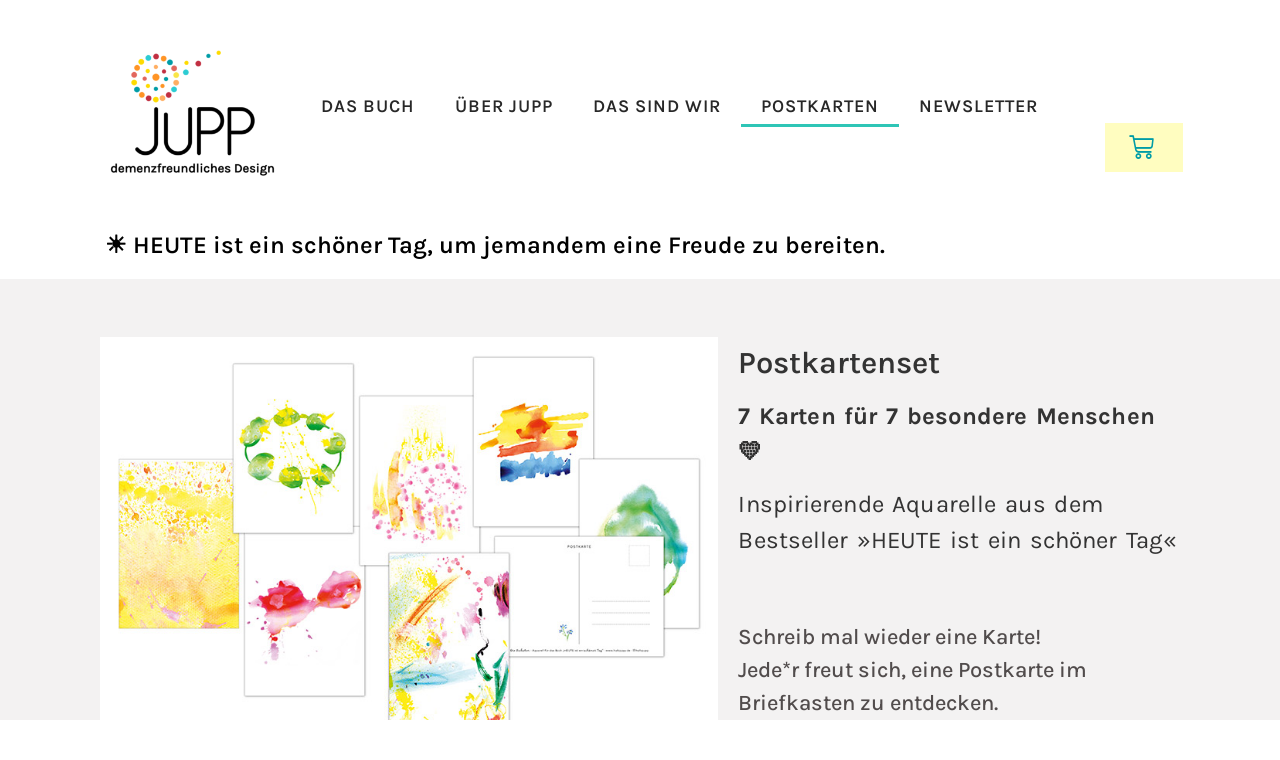

--- FILE ---
content_type: text/html; charset=UTF-8
request_url: https://hallojupp.de/product/postkartenset/
body_size: 29905
content:
<!DOCTYPE html>
<html lang="de">
<head>
	<meta charset="UTF-8">
		<meta name='robots' content='index, follow, max-image-preview:large, max-snippet:-1, max-video-preview:-1' />

	<!-- This site is optimized with the Yoast SEO plugin v26.5 - https://yoast.com/wordpress/plugins/seo/ -->
	<title>Schreib mal wieder eine Karte - 7 Postkarten für besondere Menschen.</title>
	<meta name="description" content="Postkartenset mit 7 inspirierenden Aquarellen aus dem Bestseller „HEUTE ist ein schöner Tag”." />
	<link rel="canonical" href="https://hallojupp.de/product/postkartenset/" />
	<meta property="og:locale" content="de_DE" />
	<meta property="og:type" content="article" />
	<meta property="og:title" content="Schreib mal wieder eine Karte - 7 Postkarten für besondere Menschen." />
	<meta property="og:description" content="Postkartenset mit 7 inspirierenden Aquarellen aus dem Bestseller „HEUTE ist ein schöner Tag”." />
	<meta property="og:url" content="https://hallojupp.de/product/postkartenset/" />
	<meta property="og:site_name" content="Produkte für Menschen mit Demenz" />
	<meta property="article:modified_time" content="2025-02-04T13:40:09+00:00" />
	<meta property="og:image" content="https://hallojupp.de/wp-content/uploads/2022/09/JUPP-Postkarten-Set-Geschenk-Demenz-RGB-800px-web.jpg" />
	<meta property="og:image:width" content="800" />
	<meta property="og:image:height" content="523" />
	<meta property="og:image:type" content="image/jpeg" />
	<meta name="twitter:card" content="summary_large_image" />
	<script type="application/ld+json" class="yoast-schema-graph">{"@context":"https://schema.org","@graph":[{"@type":"WebPage","@id":"https://hallojupp.de/product/postkartenset/","url":"https://hallojupp.de/product/postkartenset/","name":"Schreib mal wieder eine Karte - 7 Postkarten für besondere Menschen.","isPartOf":{"@id":"https://hallojupp.de/#website"},"primaryImageOfPage":{"@id":"https://hallojupp.de/product/postkartenset/#primaryimage"},"image":{"@id":"https://hallojupp.de/product/postkartenset/#primaryimage"},"thumbnailUrl":"https://hallojupp.de/wp-content/uploads/2022/09/JUPP-Postkarten-Set-Geschenk-Demenz-RGB-800px-web.jpg","datePublished":"2022-09-22T16:54:30+00:00","dateModified":"2025-02-04T13:40:09+00:00","description":"Postkartenset mit 7 inspirierenden Aquarellen aus dem Bestseller „HEUTE ist ein schöner Tag”.","breadcrumb":{"@id":"https://hallojupp.de/product/postkartenset/#breadcrumb"},"inLanguage":"de","potentialAction":[{"@type":"ReadAction","target":["https://hallojupp.de/product/postkartenset/"]}]},{"@type":"ImageObject","inLanguage":"de","@id":"https://hallojupp.de/product/postkartenset/#primaryimage","url":"https://hallojupp.de/wp-content/uploads/2022/09/JUPP-Postkarten-Set-Geschenk-Demenz-RGB-800px-web.jpg","contentUrl":"https://hallojupp.de/wp-content/uploads/2022/09/JUPP-Postkarten-Set-Geschenk-Demenz-RGB-800px-web.jpg","width":800,"height":523,"caption":"Postkarten Set mit Aquarellen"},{"@type":"BreadcrumbList","@id":"https://hallojupp.de/product/postkartenset/#breadcrumb","itemListElement":[{"@type":"ListItem","position":1,"name":"Startseite","item":"https://hallojupp.de/"},{"@type":"ListItem","position":2,"name":"Produkte","item":"https://hallojupp.de/shop/"},{"@type":"ListItem","position":3,"name":"Heute ist ein schöner Tag"}]},{"@type":"WebSite","@id":"https://hallojupp.de/#website","url":"https://hallojupp.de/","name":"Produkte für Menschen mit Demenz","description":"Unsere Alltagshilfen unterstützen Menschen mit Demenz &amp; ihre Angehörigen. Für mehr Wohlbefinden &amp; schöne Momente!","publisher":{"@id":"https://hallojupp.de/#organization"},"potentialAction":[{"@type":"SearchAction","target":{"@type":"EntryPoint","urlTemplate":"https://hallojupp.de/?s={search_term_string}"},"query-input":{"@type":"PropertyValueSpecification","valueRequired":true,"valueName":"search_term_string"}}],"inLanguage":"de"},{"@type":"Organization","@id":"https://hallojupp.de/#organization","name":"JUPP GmbH","url":"https://hallojupp.de/","logo":{"@type":"ImageObject","inLanguage":"de","@id":"https://hallojupp.de/#/schema/logo/image/","url":"https://hallojupp.de/wp-content/uploads/2021/12/JUPP-Logo-2021.jpg","contentUrl":"https://hallojupp.de/wp-content/uploads/2021/12/JUPP-Logo-2021.jpg","width":1039,"height":1039,"caption":"JUPP GmbH"},"image":{"@id":"https://hallojupp.de/#/schema/logo/image/"},"sameAs":["https://www.instagram.com/hallojupp/","https://www.linkedin.com/company/hallojupp"]}]}</script>
	<!-- / Yoast SEO plugin. -->


<script type='application/javascript'  id='pys-version-script'>console.log('PixelYourSite Free version 11.1.4.1');</script>
<link rel='dns-prefetch' href='//www.googletagmanager.com' />
<link rel="alternate" type="application/rss+xml" title="Produkte für Menschen mit Demenz &raquo; Feed" href="https://hallojupp.de/feed/" />
<link rel="alternate" type="application/rss+xml" title="Produkte für Menschen mit Demenz &raquo; Kommentar-Feed" href="https://hallojupp.de/comments/feed/" />
<link rel="alternate" title="oEmbed (JSON)" type="application/json+oembed" href="https://hallojupp.de/wp-json/oembed/1.0/embed?url=https%3A%2F%2Fhallojupp.de%2Fproduct%2Fpostkartenset%2F" />
<link rel="alternate" title="oEmbed (XML)" type="text/xml+oembed" href="https://hallojupp.de/wp-json/oembed/1.0/embed?url=https%3A%2F%2Fhallojupp.de%2Fproduct%2Fpostkartenset%2F&#038;format=xml" />
<style id='wp-img-auto-sizes-contain-inline-css'>
img:is([sizes=auto i],[sizes^="auto," i]){contain-intrinsic-size:3000px 1500px}
/*# sourceURL=wp-img-auto-sizes-contain-inline-css */
</style>
<link rel='stylesheet' id='layerslider-css' href='https://hallojupp.de/wp-content/plugins/LayerSlider/assets/static/layerslider/css/layerslider.css?ver=6.11.2' media='all' />
<style id='wp-emoji-styles-inline-css'>

	img.wp-smiley, img.emoji {
		display: inline !important;
		border: none !important;
		box-shadow: none !important;
		height: 1em !important;
		width: 1em !important;
		margin: 0 0.07em !important;
		vertical-align: -0.1em !important;
		background: none !important;
		padding: 0 !important;
	}
/*# sourceURL=wp-emoji-styles-inline-css */
</style>
<link rel='stylesheet' id='contact-form-7-css' href='https://hallojupp.de/wp-content/plugins/contact-form-7/includes/css/styles.css?ver=6.1.4' media='all' />
<link rel='stylesheet' id='rs-plugin-settings-css' href='https://hallojupp.de/wp-content/plugins/revslider/public/assets/css/rs6.css?ver=6.3.5' media='all' />
<style id='rs-plugin-settings-inline-css'>
#rs-demo-id {}
/*# sourceURL=rs-plugin-settings-inline-css */
</style>
<link rel='stylesheet' id='photoswipe-css' href='https://hallojupp.de/wp-content/plugins/woocommerce/assets/css/photoswipe/photoswipe.min.css?ver=10.3.6' media='all' />
<link rel='stylesheet' id='photoswipe-default-skin-css' href='https://hallojupp.de/wp-content/plugins/woocommerce/assets/css/photoswipe/default-skin/default-skin.min.css?ver=10.3.6' media='all' />
<link rel='stylesheet' id='woocommerce-layout-css' href='https://hallojupp.de/wp-content/plugins/woocommerce/assets/css/woocommerce-layout.css?ver=10.3.6' media='all' />
<link rel='stylesheet' id='woocommerce-smallscreen-css' href='https://hallojupp.de/wp-content/plugins/woocommerce/assets/css/woocommerce-smallscreen.css?ver=10.3.6' media='only screen and (max-width: 768px)' />
<link rel='stylesheet' id='woocommerce-general-css' href='https://hallojupp.de/wp-content/plugins/woocommerce/assets/css/woocommerce.css?ver=10.3.6' media='all' />
<style id='woocommerce-inline-inline-css'>
.woocommerce form .form-row .required { visibility: visible; }
/*# sourceURL=woocommerce-inline-inline-css */
</style>
<link rel='stylesheet' id='mc4wp-form-themes-css' href='https://hallojupp.de/wp-content/plugins/mailchimp-for-wp/assets/css/form-themes.css?ver=4.10.9' media='all' />
<link rel='stylesheet' id='h5p-plugin-styles-css' href='https://hallojupp.de/wp-content/plugins/h5p/h5p-php-library/styles/h5p.css?ver=1.16.1' media='all' />
<link rel='stylesheet' id='brands-styles-css' href='https://hallojupp.de/wp-content/plugins/woocommerce/assets/css/brands.css?ver=10.3.6' media='all' />
<link rel='stylesheet' id='hello-elementor-css' href='https://hallojupp.de/wp-content/themes/hello-elementor/assets/css/reset.css?ver=3.4.5' media='all' />
<link rel='stylesheet' id='hello-elementor-theme-style-css' href='https://hallojupp.de/wp-content/themes/hello-elementor/assets/css/theme.css?ver=3.4.5' media='all' />
<link rel='stylesheet' id='hello-elementor-header-footer-css' href='https://hallojupp.de/wp-content/themes/hello-elementor/assets/css/header-footer.css?ver=3.4.5' media='all' />
<link rel='stylesheet' id='borlabs-cookie-css' href='https://hallojupp.de/wp-content/cache/borlabs-cookie/borlabs-cookie_1_de.css?ver=2.2.44-16' media='all' />
<link rel='stylesheet' id='woocommerce-gzd-layout-css' href='https://hallojupp.de/wp-content/plugins/woocommerce-germanized/build/static/layout-styles.css?ver=3.20.4' media='all' />
<style id='woocommerce-gzd-layout-inline-css'>
.woocommerce-checkout .shop_table { background-color: #ffffff; } .product p.deposit-packaging-type { font-size: 1.25em !important; } p.woocommerce-shipping-destination { display: none; }
                .wc-gzd-nutri-score-value-a {
                    background: url(https://hallojupp.de/wp-content/plugins/woocommerce-germanized/assets/images/nutri-score-a.svg) no-repeat;
                }
                .wc-gzd-nutri-score-value-b {
                    background: url(https://hallojupp.de/wp-content/plugins/woocommerce-germanized/assets/images/nutri-score-b.svg) no-repeat;
                }
                .wc-gzd-nutri-score-value-c {
                    background: url(https://hallojupp.de/wp-content/plugins/woocommerce-germanized/assets/images/nutri-score-c.svg) no-repeat;
                }
                .wc-gzd-nutri-score-value-d {
                    background: url(https://hallojupp.de/wp-content/plugins/woocommerce-germanized/assets/images/nutri-score-d.svg) no-repeat;
                }
                .wc-gzd-nutri-score-value-e {
                    background: url(https://hallojupp.de/wp-content/plugins/woocommerce-germanized/assets/images/nutri-score-e.svg) no-repeat;
                }
            
/*# sourceURL=woocommerce-gzd-layout-inline-css */
</style>
<link rel='stylesheet' id='elementor-icons-css' href='https://hallojupp.de/wp-content/plugins/elementor/assets/lib/eicons/css/elementor-icons.min.css?ver=5.44.0' media='all' />
<link rel='stylesheet' id='elementor-frontend-css' href='https://hallojupp.de/wp-content/plugins/elementor/assets/css/frontend.min.css?ver=3.33.2' media='all' />
<style id='elementor-frontend-inline-css'>

				.elementor-widget-woocommerce-checkout-page .woocommerce table.woocommerce-checkout-review-order-table {
				    margin: var(--sections-margin, 24px 0 24px 0);
				    padding: var(--sections-padding, 16px 16px);
				}
				.elementor-widget-woocommerce-checkout-page .woocommerce table.woocommerce-checkout-review-order-table .cart_item td.product-name {
				    padding-right: 20px;
				}
				.elementor-widget-woocommerce-checkout-page .woocommerce .woocommerce-checkout #payment {
					border: none;
					padding: 0;
				}
				.elementor-widget-woocommerce-checkout-page .woocommerce .e-checkout__order_review-2 {
					background: var(--sections-background-color, #ffffff);
				    border-radius: var(--sections-border-radius, 3px);
				    padding: var(--sections-padding, 16px 30px);
				    margin: var(--sections-margin, 0 0 24px 0);
				    border-style: var(--sections-border-type, solid);
				    border-color: var(--sections-border-color, #D5D8DC);
				    border-width: 1px;
				    display: block;
				}
				.elementor-widget-woocommerce-checkout-page .woocommerce-checkout .place-order {
					display: -webkit-box;
					display: -ms-flexbox;
					display: flex;
					-webkit-box-orient: vertical;
					-webkit-box-direction: normal;
					-ms-flex-direction: column;
					flex-direction: column;
					-ms-flex-wrap: wrap;
					flex-wrap: wrap;
					padding: 0;
					margin-bottom: 0;
					margin-top: 1em;
					-webkit-box-align: var(--place-order-title-alignment, stretch);
					-ms-flex-align: var(--place-order-title-alignment, stretch);
					align-items: var(--place-order-title-alignment, stretch); 
				}
				.elementor-widget-woocommerce-checkout-page .woocommerce-checkout #place_order {
					background-color: #5bc0de;
					width: var(--purchase-button-width, auto);
					float: none;
					color: var(--purchase-button-normal-text-color, #ffffff);
					min-height: auto;
					padding: var(--purchase-button-padding, 1em 1em);
					border-radius: var(--purchase-button-border-radius, 3px); 
		        }
		        .elementor-widget-woocommerce-checkout-page .woocommerce-checkout #place_order:hover {
					background-color: #5bc0de;
					color: var(--purchase-button-hover-text-color, #ffffff);
					border-color: var(--purchase-button-hover-border-color, #5bc0de);
					-webkit-transition-duration: var(--purchase-button-hover-transition-duration, 0.3s);
					-o-transition-duration: var(--purchase-button-hover-transition-duration, 0.3s);
					transition-duration: var(--purchase-button-hover-transition-duration, 0.3s); 
                }
			
/*# sourceURL=elementor-frontend-inline-css */
</style>
<link rel='stylesheet' id='elementor-post-2372-css' href='https://hallojupp.de/wp-content/uploads/elementor/css/post-2372.css?ver=1764740888' media='all' />
<link rel='stylesheet' id='elementor-pro-css' href='https://hallojupp.de/wp-content/plugins/elementor-pro/assets/css/frontend.min.css?ver=3.20.2' media='all' />
<link rel='stylesheet' id='widget-image-css' href='https://hallojupp.de/wp-content/plugins/elementor/assets/css/widget-image.min.css?ver=3.33.2' media='all' />
<link rel='stylesheet' id='widget-spacer-css' href='https://hallojupp.de/wp-content/plugins/elementor/assets/css/widget-spacer.min.css?ver=3.33.2' media='all' />
<link rel='stylesheet' id='e-animation-fadeInDown-css' href='https://hallojupp.de/wp-content/plugins/elementor/assets/lib/animations/styles/fadeInDown.min.css?ver=3.33.2' media='all' />
<link rel='stylesheet' id='widget-heading-css' href='https://hallojupp.de/wp-content/plugins/elementor/assets/css/widget-heading.min.css?ver=3.33.2' media='all' />
<link rel='stylesheet' id='elementor-icons-shared-0-css' href='https://hallojupp.de/wp-content/plugins/elementor/assets/lib/font-awesome/css/fontawesome.min.css?ver=5.15.3' media='all' />
<link rel='stylesheet' id='elementor-icons-fa-brands-css' href='https://hallojupp.de/wp-content/plugins/elementor/assets/lib/font-awesome/css/brands.min.css?ver=5.15.3' media='all' />
<link rel='stylesheet' id='widget-social-icons-css' href='https://hallojupp.de/wp-content/plugins/elementor/assets/css/widget-social-icons.min.css?ver=3.33.2' media='all' />
<link rel='stylesheet' id='e-apple-webkit-css' href='https://hallojupp.de/wp-content/plugins/elementor/assets/css/conditionals/apple-webkit.min.css?ver=3.33.2' media='all' />
<link rel='stylesheet' id='elementor-post-6790-css' href='https://hallojupp.de/wp-content/uploads/elementor/css/post-6790.css?ver=1764741848' media='all' />
<link rel='stylesheet' id='eael-general-css' href='https://hallojupp.de/wp-content/plugins/essential-addons-for-elementor-lite/assets/front-end/css/view/general.min.css?ver=6.5.3' media='all' />
<link rel='stylesheet' id='elementor-icons-fa-solid-css' href='https://hallojupp.de/wp-content/plugins/elementor/assets/lib/font-awesome/css/solid.min.css?ver=5.15.3' media='all' />
<script id="woocommerce-google-analytics-integration-gtag-js-after">
/* Google Analytics for WooCommerce (gtag.js) */
					window.dataLayer = window.dataLayer || [];
					function gtag(){dataLayer.push(arguments);}
					// Set up default consent state.
					for ( const mode of [{"analytics_storage":"denied","ad_storage":"denied","ad_user_data":"denied","ad_personalization":"denied","region":["AT","BE","BG","HR","CY","CZ","DK","EE","FI","FR","DE","GR","HU","IS","IE","IT","LV","LI","LT","LU","MT","NL","NO","PL","PT","RO","SK","SI","ES","SE","GB","CH"]}] || [] ) {
						gtag( "consent", "default", { "wait_for_update": 500, ...mode } );
					}
					gtag("js", new Date());
					gtag("set", "developer_id.dOGY3NW", true);
					gtag("config", "G-XGLGG58PFM", {"track_404":true,"allow_google_signals":true,"logged_in":false,"linker":{"domains":[],"allow_incoming":false},"custom_map":{"dimension1":"logged_in"}});
//# sourceURL=woocommerce-google-analytics-integration-gtag-js-after
</script>
<script id="jquery-core-js-extra">
var pysFacebookRest = {"restApiUrl":"https://hallojupp.de/wp-json/pys-facebook/v1/event","debug":""};
//# sourceURL=jquery-core-js-extra
</script>
<script src="https://hallojupp.de/wp-includes/js/jquery/jquery.min.js?ver=3.7.1" id="jquery-core-js"></script>
<script src="https://hallojupp.de/wp-includes/js/jquery/jquery-migrate.min.js?ver=3.4.1" id="jquery-migrate-js"></script>
<script id="layerslider-utils-js-extra">
var LS_Meta = {"v":"6.11.2","fixGSAP":"1"};
//# sourceURL=layerslider-utils-js-extra
</script>
<script src="https://hallojupp.de/wp-content/plugins/LayerSlider/assets/static/layerslider/js/layerslider.utils.js?ver=6.11.2" id="layerslider-utils-js"></script>
<script src="https://hallojupp.de/wp-content/plugins/LayerSlider/assets/static/layerslider/js/layerslider.kreaturamedia.jquery.js?ver=6.11.2" id="layerslider-js"></script>
<script src="https://hallojupp.de/wp-content/plugins/LayerSlider/assets/static/layerslider/js/layerslider.transitions.js?ver=6.11.2" id="layerslider-transitions-js"></script>
<script src="https://hallojupp.de/wp-content/plugins/revslider/public/assets/js/rbtools.min.js?ver=6.3.5" id="tp-tools-js"></script>
<script src="https://hallojupp.de/wp-content/plugins/revslider/public/assets/js/rs6.min.js?ver=6.3.5" id="revmin-js"></script>
<script src="https://hallojupp.de/wp-content/plugins/woocommerce/assets/js/jquery-blockui/jquery.blockUI.min.js?ver=2.7.0-wc.10.3.6" id="wc-jquery-blockui-js" defer data-wp-strategy="defer"></script>
<script id="wc-add-to-cart-js-extra">
var wc_add_to_cart_params = {"ajax_url":"/wp-admin/admin-ajax.php","wc_ajax_url":"/?wc-ajax=%%endpoint%%","i18n_view_cart":"Warenkorb anzeigen","cart_url":"https://hallojupp.de/warenkorb/","is_cart":"","cart_redirect_after_add":"no"};
//# sourceURL=wc-add-to-cart-js-extra
</script>
<script src="https://hallojupp.de/wp-content/plugins/woocommerce/assets/js/frontend/add-to-cart.min.js?ver=10.3.6" id="wc-add-to-cart-js" defer data-wp-strategy="defer"></script>
<script src="https://hallojupp.de/wp-content/plugins/woocommerce/assets/js/zoom/jquery.zoom.min.js?ver=1.7.21-wc.10.3.6" id="wc-zoom-js" defer data-wp-strategy="defer"></script>
<script src="https://hallojupp.de/wp-content/plugins/woocommerce/assets/js/flexslider/jquery.flexslider.min.js?ver=2.7.2-wc.10.3.6" id="wc-flexslider-js" defer data-wp-strategy="defer"></script>
<script src="https://hallojupp.de/wp-content/plugins/woocommerce/assets/js/photoswipe/photoswipe.min.js?ver=4.1.1-wc.10.3.6" id="wc-photoswipe-js" defer data-wp-strategy="defer"></script>
<script src="https://hallojupp.de/wp-content/plugins/woocommerce/assets/js/photoswipe/photoswipe-ui-default.min.js?ver=4.1.1-wc.10.3.6" id="wc-photoswipe-ui-default-js" defer data-wp-strategy="defer"></script>
<script id="wc-single-product-js-extra">
var wc_single_product_params = {"i18n_required_rating_text":"Bitte w\u00e4hle eine Bewertung","i18n_rating_options":["1 von 5\u00a0Sternen","2 von 5\u00a0Sternen","3 von 5\u00a0Sternen","4 von 5\u00a0Sternen","5 von 5\u00a0Sternen"],"i18n_product_gallery_trigger_text":"Bildergalerie im Vollbildmodus anzeigen","review_rating_required":"yes","flexslider":{"rtl":false,"animation":"slide","smoothHeight":true,"directionNav":false,"controlNav":"thumbnails","slideshow":false,"animationSpeed":500,"animationLoop":false,"allowOneSlide":false},"zoom_enabled":"1","zoom_options":[],"photoswipe_enabled":"1","photoswipe_options":{"shareEl":false,"closeOnScroll":false,"history":false,"hideAnimationDuration":0,"showAnimationDuration":0},"flexslider_enabled":"1"};
//# sourceURL=wc-single-product-js-extra
</script>
<script src="https://hallojupp.de/wp-content/plugins/woocommerce/assets/js/frontend/single-product.min.js?ver=10.3.6" id="wc-single-product-js" defer data-wp-strategy="defer"></script>
<script src="https://hallojupp.de/wp-content/plugins/woocommerce/assets/js/js-cookie/js.cookie.min.js?ver=2.1.4-wc.10.3.6" id="wc-js-cookie-js" defer data-wp-strategy="defer"></script>
<script id="woocommerce-js-extra">
var woocommerce_params = {"ajax_url":"/wp-admin/admin-ajax.php","wc_ajax_url":"/?wc-ajax=%%endpoint%%","i18n_password_show":"Passwort anzeigen","i18n_password_hide":"Passwort verbergen"};
//# sourceURL=woocommerce-js-extra
</script>
<script src="https://hallojupp.de/wp-content/plugins/woocommerce/assets/js/frontend/woocommerce.min.js?ver=10.3.6" id="woocommerce-js" defer data-wp-strategy="defer"></script>
<script id="borlabs-cookie-prioritize-js-extra">
var borlabsCookiePrioritized = {"domain":"hallojupp.de","path":"/","version":"1","bots":"1","optInJS":{"statistics":{"google-analytics":"[base64]"},"marketing":{"google-ads":"[base64]"}}};
//# sourceURL=borlabs-cookie-prioritize-js-extra
</script>
<script src="https://hallojupp.de/wp-content/plugins/borlabs-cookie/assets/javascript/borlabs-cookie-prioritize.min.js?ver=2.2.44" id="borlabs-cookie-prioritize-js"></script>
<script src="https://hallojupp.de/wp-content/plugins/pixelyoursite/dist/scripts/jquery.bind-first-0.2.3.min.js?ver=0.2.3" id="jquery-bind-first-js"></script>
<script src="https://hallojupp.de/wp-content/plugins/pixelyoursite/dist/scripts/js.cookie-2.1.3.min.js?ver=2.1.3" id="js-cookie-pys-js"></script>
<script src="https://hallojupp.de/wp-content/plugins/pixelyoursite/dist/scripts/tld.min.js?ver=2.3.1" id="js-tld-js"></script>
<script id="pys-js-extra">
var pysOptions = {"staticEvents":{"facebook":{"woo_view_content":[{"delay":0,"type":"static","name":"ViewContent","pixelIds":["868628577873046"],"eventID":"b75ce3ee-6ec8-4b2e-9726-e2fd9079b0fc","params":{"content_ids":["6790"],"content_type":"product","tags":"Aquarelle, Geschenk, Gro\u00dfeltern, Postkarten, Sch\u00f6nes, Senioren, Weihnachtsgeschenk","content_name":"Postkartenset","category_name":"Demenz, Uncategorized","value":"10.5","currency":"EUR","contents":[{"id":"6790","quantity":1}],"product_price":"10.5","page_title":"Postkartenset","post_type":"product","post_id":6790,"plugin":"PixelYourSite","user_role":"guest","event_url":"hallojupp.de/product/postkartenset/"},"e_id":"woo_view_content","ids":[],"hasTimeWindow":false,"timeWindow":0,"woo_order":"","edd_order":""}],"init_event":[{"delay":0,"type":"static","ajaxFire":false,"name":"PageView","pixelIds":["868628577873046"],"eventID":"b64def6c-d174-4514-8edf-c687e60514d9","params":{"page_title":"Postkartenset","post_type":"product","post_id":6790,"plugin":"PixelYourSite","user_role":"guest","event_url":"hallojupp.de/product/postkartenset/"},"e_id":"init_event","ids":[],"hasTimeWindow":false,"timeWindow":0,"woo_order":"","edd_order":""}]}},"dynamicEvents":{"woo_add_to_cart_on_button_click":{"facebook":{"delay":0,"type":"dyn","name":"AddToCart","pixelIds":["868628577873046"],"eventID":"8c4125cc-c150-49de-bc82-df35bd2a00d2","params":{"page_title":"Postkartenset","post_type":"product","post_id":6790,"plugin":"PixelYourSite","user_role":"guest","event_url":"hallojupp.de/product/postkartenset/"},"e_id":"woo_add_to_cart_on_button_click","ids":[],"hasTimeWindow":false,"timeWindow":0,"woo_order":"","edd_order":""}}},"triggerEvents":[],"triggerEventTypes":[],"facebook":{"pixelIds":["868628577873046"],"advancedMatching":[],"advancedMatchingEnabled":true,"removeMetadata":false,"wooVariableAsSimple":false,"serverApiEnabled":true,"wooCRSendFromServer":false,"send_external_id":null,"enabled_medical":false,"do_not_track_medical_param":["event_url","post_title","page_title","landing_page","content_name","categories","category_name","tags"],"meta_ldu":false},"debug":"","siteUrl":"https://hallojupp.de","ajaxUrl":"https://hallojupp.de/wp-admin/admin-ajax.php","ajax_event":"c4d3e780ac","enable_remove_download_url_param":"1","cookie_duration":"7","last_visit_duration":"60","enable_success_send_form":"","ajaxForServerEvent":"1","ajaxForServerStaticEvent":"1","useSendBeacon":"1","send_external_id":"1","external_id_expire":"180","track_cookie_for_subdomains":"1","google_consent_mode":"1","gdpr":{"ajax_enabled":true,"all_disabled_by_api":false,"facebook_disabled_by_api":false,"analytics_disabled_by_api":false,"google_ads_disabled_by_api":false,"pinterest_disabled_by_api":false,"bing_disabled_by_api":false,"reddit_disabled_by_api":false,"externalID_disabled_by_api":false,"facebook_prior_consent_enabled":true,"analytics_prior_consent_enabled":true,"google_ads_prior_consent_enabled":null,"pinterest_prior_consent_enabled":true,"bing_prior_consent_enabled":true,"cookiebot_integration_enabled":false,"cookiebot_facebook_consent_category":"marketing","cookiebot_analytics_consent_category":"statistics","cookiebot_tiktok_consent_category":"marketing","cookiebot_google_ads_consent_category":"marketing","cookiebot_pinterest_consent_category":"marketing","cookiebot_bing_consent_category":"marketing","consent_magic_integration_enabled":false,"real_cookie_banner_integration_enabled":false,"cookie_notice_integration_enabled":false,"cookie_law_info_integration_enabled":false,"analytics_storage":{"enabled":true,"value":"granted","filter":false},"ad_storage":{"enabled":true,"value":"granted","filter":false},"ad_user_data":{"enabled":true,"value":"granted","filter":false},"ad_personalization":{"enabled":true,"value":"granted","filter":false}},"cookie":{"disabled_all_cookie":false,"disabled_start_session_cookie":false,"disabled_advanced_form_data_cookie":false,"disabled_landing_page_cookie":false,"disabled_first_visit_cookie":false,"disabled_trafficsource_cookie":false,"disabled_utmTerms_cookie":false,"disabled_utmId_cookie":false},"tracking_analytics":{"TrafficSource":"direct","TrafficLanding":"undefined","TrafficUtms":[],"TrafficUtmsId":[]},"GATags":{"ga_datalayer_type":"default","ga_datalayer_name":"dataLayerPYS"},"woo":{"enabled":true,"enabled_save_data_to_orders":true,"addToCartOnButtonEnabled":true,"addToCartOnButtonValueEnabled":true,"addToCartOnButtonValueOption":"price","singleProductId":6790,"removeFromCartSelector":"form.woocommerce-cart-form .remove","addToCartCatchMethod":"add_cart_js","is_order_received_page":false,"containOrderId":false},"edd":{"enabled":false},"cache_bypass":"1768623123"};
//# sourceURL=pys-js-extra
</script>
<script src="https://hallojupp.de/wp-content/plugins/pixelyoursite/dist/scripts/public.js?ver=11.1.4.1" id="pys-js"></script>
<script id="wc-gzd-unit-price-observer-queue-js-extra">
var wc_gzd_unit_price_observer_queue_params = {"ajax_url":"/wp-admin/admin-ajax.php","wc_ajax_url":"/?wc-ajax=%%endpoint%%","refresh_unit_price_nonce":"d468c969e1"};
//# sourceURL=wc-gzd-unit-price-observer-queue-js-extra
</script>
<script src="https://hallojupp.de/wp-content/plugins/woocommerce-germanized/build/static/unit-price-observer-queue.js?ver=3.20.4" id="wc-gzd-unit-price-observer-queue-js" defer data-wp-strategy="defer"></script>
<script src="https://hallojupp.de/wp-content/plugins/woocommerce/assets/js/accounting/accounting.min.js?ver=0.4.2" id="wc-accounting-js"></script>
<script id="wc-gzd-unit-price-observer-js-extra">
var wc_gzd_unit_price_observer_params = {"wrapper":".product","price_selector":{"p.price":{"is_total_price":false,"is_primary_selector":true,"quantity_selector":""}},"replace_price":"1","product_id":"6790","price_decimal_sep":",","price_thousand_sep":".","qty_selector":"input.quantity, input.qty","refresh_on_load":""};
//# sourceURL=wc-gzd-unit-price-observer-js-extra
</script>
<script src="https://hallojupp.de/wp-content/plugins/woocommerce-germanized/build/static/unit-price-observer.js?ver=3.20.4" id="wc-gzd-unit-price-observer-js" defer data-wp-strategy="defer"></script>
<meta name="generator" content="Powered by LayerSlider 6.11.2 - Multi-Purpose, Responsive, Parallax, Mobile-Friendly Slider Plugin for WordPress." />
<!-- LayerSlider updates and docs at: https://layerslider.kreaturamedia.com -->
<link rel="https://api.w.org/" href="https://hallojupp.de/wp-json/" /><link rel="alternate" title="JSON" type="application/json" href="https://hallojupp.de/wp-json/wp/v2/product/6790" /><link rel="EditURI" type="application/rsd+xml" title="RSD" href="https://hallojupp.de/xmlrpc.php?rsd" />
<meta name="generator" content="WordPress 6.9" />
<meta name="generator" content="WooCommerce 10.3.6" />
<link rel='shortlink' href='https://hallojupp.de/?p=6790' />

        <script type="text/javascript">
            var jQueryMigrateHelperHasSentDowngrade = false;

			window.onerror = function( msg, url, line, col, error ) {
				// Break out early, do not processing if a downgrade reqeust was already sent.
				if ( jQueryMigrateHelperHasSentDowngrade ) {
					return true;
                }

				var xhr = new XMLHttpRequest();
				var nonce = '3fefa32d0e';
				var jQueryFunctions = [
					'andSelf',
					'browser',
					'live',
					'boxModel',
					'support.boxModel',
					'size',
					'swap',
					'clean',
					'sub',
                ];
				var match_pattern = /\)\.(.+?) is not a function/;
                var erroredFunction = msg.match( match_pattern );

                // If there was no matching functions, do not try to downgrade.
                if ( null === erroredFunction || typeof erroredFunction !== 'object' || typeof erroredFunction[1] === "undefined" || -1 === jQueryFunctions.indexOf( erroredFunction[1] ) ) {
                    return true;
                }

                // Set that we've now attempted a downgrade request.
                jQueryMigrateHelperHasSentDowngrade = true;

				xhr.open( 'POST', 'https://hallojupp.de/wp-admin/admin-ajax.php' );
				xhr.setRequestHeader( 'Content-Type', 'application/x-www-form-urlencoded' );
				xhr.onload = function () {
					var response,
                        reload = false;

					if ( 200 === xhr.status ) {
                        try {
                        	response = JSON.parse( xhr.response );

                        	reload = response.data.reload;
                        } catch ( e ) {
                        	reload = false;
                        }
                    }

					// Automatically reload the page if a deprecation caused an automatic downgrade, ensure visitors get the best possible experience.
					if ( reload ) {
						location.reload();
                    }
				};

				xhr.send( encodeURI( 'action=jquery-migrate-downgrade-version&_wpnonce=' + nonce ) );

				// Suppress error alerts in older browsers
				return true;
			}
        </script>

		<meta name="description" content="Postkartenset
7 Karten für 7 besondere Menschen &#x1f49b;
Inspirierende Aquarelle aus dem Bestseller »HEUTE ist ein schöner Tag«

&nbsp;
Schreib mal wieder eine Karte!
Jede*r freut sich, eine Postkarte im Briefkasten zu entdecken.
Mit diesen Postkarten zauberst Du ganz sicher ein Lächeln auf das Gesicht der Empfänger*innen.">
	<noscript><style>.woocommerce-product-gallery{ opacity: 1 !important; }</style></noscript>
	<meta name="generator" content="Elementor 3.33.2; features: additional_custom_breakpoints; settings: css_print_method-external, google_font-enabled, font_display-block">
<!-- Google Tag Manager -->
<script data-borlabs-script-blocker-id='woocommerce-google-analytics' type='text/template'>if('0'==='1'){(function(w,d,s,l,i){w[l]=w[l]||[];w[l].push({"gtm.start":
new Date().getTime(),event:"gtm.js"});var f=d.getElementsByTagName(s)[0],
j=d.createElement(s),dl=l!="dataLayer"?"&l="+l:"";j.async=true;j.src=
"https://www.googletagmanager.com/gtm.js?id="+i+dl;f.parentNode.insertBefore(j,f);
})(window,document,"script","dataLayer","GTM-K4WF23F");}</script>
<!-- End Google Tag Manager --><script data-borlabs-script-blocker-id='woocommerce-google-analytics' type='text/template'>
if('0' === '1') {
    window.dataLayer = window.dataLayer || [];
    function gtag(){dataLayer.push(arguments);}
    gtag('consent', 'default', {
       'ad_storage': 'denied',
       'analytics_storage': 'denied'
    });
    gtag("js", new Date());

    gtag("config", "AW-10888204917");

    (function (w, d, s, i) {
    var f = d.getElementsByTagName(s)[0],
        j = d.createElement(s);
    j.async = true;
    j.src =
        "https://www.googletagmanager.com/gtag/js?id=" + i;
    f.parentNode.insertBefore(j, f);
    })(window, document, "script", "AW-10888204917");
}
</script>			<style>
				.e-con.e-parent:nth-of-type(n+4):not(.e-lazyloaded):not(.e-no-lazyload),
				.e-con.e-parent:nth-of-type(n+4):not(.e-lazyloaded):not(.e-no-lazyload) * {
					background-image: none !important;
				}
				@media screen and (max-height: 1024px) {
					.e-con.e-parent:nth-of-type(n+3):not(.e-lazyloaded):not(.e-no-lazyload),
					.e-con.e-parent:nth-of-type(n+3):not(.e-lazyloaded):not(.e-no-lazyload) * {
						background-image: none !important;
					}
				}
				@media screen and (max-height: 640px) {
					.e-con.e-parent:nth-of-type(n+2):not(.e-lazyloaded):not(.e-no-lazyload),
					.e-con.e-parent:nth-of-type(n+2):not(.e-lazyloaded):not(.e-no-lazyload) * {
						background-image: none !important;
					}
				}
			</style>
						<meta name="theme-color" content="#FFFFFF">
			<meta name="generator" content="Powered by Slider Revolution 6.3.5 - responsive, Mobile-Friendly Slider Plugin for WordPress with comfortable drag and drop interface." />
<link rel="icon" href="https://hallojupp.de/wp-content/uploads/2020/12/JUPP-Favicon-2-100x100.jpg" sizes="32x32" />
<link rel="icon" href="https://hallojupp.de/wp-content/uploads/2020/12/JUPP-Favicon-2-300x300.jpg" sizes="192x192" />
<link rel="apple-touch-icon" href="https://hallojupp.de/wp-content/uploads/2020/12/JUPP-Favicon-2-300x300.jpg" />
<meta name="msapplication-TileImage" content="https://hallojupp.de/wp-content/uploads/2020/12/JUPP-Favicon-2-300x300.jpg" />
<script type="text/javascript">function setREVStartSize(e){
			//window.requestAnimationFrame(function() {				 
				window.RSIW = window.RSIW===undefined ? window.innerWidth : window.RSIW;	
				window.RSIH = window.RSIH===undefined ? window.innerHeight : window.RSIH;	
				try {								
					var pw = document.getElementById(e.c).parentNode.offsetWidth,
						newh;
					pw = pw===0 || isNaN(pw) ? window.RSIW : pw;
					e.tabw = e.tabw===undefined ? 0 : parseInt(e.tabw);
					e.thumbw = e.thumbw===undefined ? 0 : parseInt(e.thumbw);
					e.tabh = e.tabh===undefined ? 0 : parseInt(e.tabh);
					e.thumbh = e.thumbh===undefined ? 0 : parseInt(e.thumbh);
					e.tabhide = e.tabhide===undefined ? 0 : parseInt(e.tabhide);
					e.thumbhide = e.thumbhide===undefined ? 0 : parseInt(e.thumbhide);
					e.mh = e.mh===undefined || e.mh=="" || e.mh==="auto" ? 0 : parseInt(e.mh,0);		
					if(e.layout==="fullscreen" || e.l==="fullscreen") 						
						newh = Math.max(e.mh,window.RSIH);					
					else{					
						e.gw = Array.isArray(e.gw) ? e.gw : [e.gw];
						for (var i in e.rl) if (e.gw[i]===undefined || e.gw[i]===0) e.gw[i] = e.gw[i-1];					
						e.gh = e.el===undefined || e.el==="" || (Array.isArray(e.el) && e.el.length==0)? e.gh : e.el;
						e.gh = Array.isArray(e.gh) ? e.gh : [e.gh];
						for (var i in e.rl) if (e.gh[i]===undefined || e.gh[i]===0) e.gh[i] = e.gh[i-1];
											
						var nl = new Array(e.rl.length),
							ix = 0,						
							sl;					
						e.tabw = e.tabhide>=pw ? 0 : e.tabw;
						e.thumbw = e.thumbhide>=pw ? 0 : e.thumbw;
						e.tabh = e.tabhide>=pw ? 0 : e.tabh;
						e.thumbh = e.thumbhide>=pw ? 0 : e.thumbh;					
						for (var i in e.rl) nl[i] = e.rl[i]<window.RSIW ? 0 : e.rl[i];
						sl = nl[0];									
						for (var i in nl) if (sl>nl[i] && nl[i]>0) { sl = nl[i]; ix=i;}															
						var m = pw>(e.gw[ix]+e.tabw+e.thumbw) ? 1 : (pw-(e.tabw+e.thumbw)) / (e.gw[ix]);					
						newh =  (e.gh[ix] * m) + (e.tabh + e.thumbh);
					}				
					if(window.rs_init_css===undefined) window.rs_init_css = document.head.appendChild(document.createElement("style"));					
					document.getElementById(e.c).height = newh+"px";
					window.rs_init_css.innerHTML += "#"+e.c+"_wrapper { height: "+newh+"px }";				
				} catch(e){
					console.log("Failure at Presize of Slider:" + e)
				}					   
			//});
		  };</script>
	<meta name="viewport" content="width=device-width, initial-scale=1.0, viewport-fit=cover" /></head>
<body class="wp-singular product-template-default single single-product postid-6790 wp-custom-logo wp-embed-responsive wp-theme-hello-elementor theme-hello-elementor bridge-core-2.6.1 woocommerce woocommerce-page woocommerce-no-js hello-elementor-default elementor-default elementor-template-canvas elementor-kit-2372 elementor-page elementor-page-6790">
			<div data-elementor-type="product-post" data-elementor-id="6790" class="elementor elementor-6790" data-elementor-post-type="product">
						<section class="elementor-section elementor-top-section elementor-element elementor-element-730ea540 elementor-section-boxed elementor-section-height-default elementor-section-height-default" data-id="730ea540" data-element_type="section">
						<div class="elementor-container elementor-column-gap-default">
					<div class="elementor-column elementor-col-33 elementor-top-column elementor-element elementor-element-f17001d" data-id="f17001d" data-element_type="column">
			<div class="elementor-widget-wrap elementor-element-populated">
						<div class="elementor-element elementor-element-4ab1938 elementor-widget elementor-widget-image" data-id="4ab1938" data-element_type="widget" data-widget_type="image.default">
				<div class="elementor-widget-container">
																<a href="https://hallojupp.de" rel="nofollow">
							<img fetchpriority="high" decoding="async" width="300" height="227" src="https://hallojupp.de/wp-content/uploads/2022/07/JUPP-Logo-2022-Webite-Demenz-300x227.png" class="attachment-medium size-medium wp-image-6425" alt="JUPP-Logo" srcset="https://hallojupp.de/wp-content/uploads/2022/07/JUPP-Logo-2022-Webite-Demenz-300x227.png 300w, https://hallojupp.de/wp-content/uploads/2022/07/JUPP-Logo-2022-Webite-Demenz-600x455.png 600w, https://hallojupp.de/wp-content/uploads/2022/07/JUPP-Logo-2022-Webite-Demenz.png 730w" sizes="(max-width: 300px) 100vw, 300px" />								</a>
															</div>
				</div>
					</div>
		</div>
				<div class="elementor-column elementor-col-33 elementor-top-column elementor-element elementor-element-7d3cf54a" data-id="7d3cf54a" data-element_type="column">
			<div class="elementor-widget-wrap elementor-element-populated">
						<div class="elementor-element elementor-element-70d5dcda elementor-hidden-phone elementor-widget elementor-widget-spacer" data-id="70d5dcda" data-element_type="widget" data-widget_type="spacer.default">
				<div class="elementor-widget-container">
							<div class="elementor-spacer">
			<div class="elementor-spacer-inner"></div>
		</div>
						</div>
				</div>
				<div class="elementor-element elementor-element-7b995551 elementor-nav-menu__align-start elementor-nav-menu--dropdown-tablet elementor-nav-menu__text-align-aside elementor-nav-menu--toggle elementor-nav-menu--burger elementor-widget elementor-widget-nav-menu" data-id="7b995551" data-element_type="widget" data-settings="{&quot;layout&quot;:&quot;horizontal&quot;,&quot;submenu_icon&quot;:{&quot;value&quot;:&quot;&lt;i class=\&quot;fas fa-caret-down\&quot;&gt;&lt;\/i&gt;&quot;,&quot;library&quot;:&quot;fa-solid&quot;},&quot;toggle&quot;:&quot;burger&quot;}" data-widget_type="nav-menu.default">
				<div class="elementor-widget-container">
								<nav class="elementor-nav-menu--main elementor-nav-menu__container elementor-nav-menu--layout-horizontal e--pointer-underline e--animation-fade">
				<ul id="menu-1-7b995551" class="elementor-nav-menu"><li class="menu-item menu-item-type-custom menu-item-object-custom menu-item-5690"><a href="https://hallojupp.de/product/heute-ist-ein-schoener-tag/" class="elementor-item">Das Buch</a></li>
<li class="menu-item menu-item-type-post_type menu-item-object-page menu-item-3320"><a href="https://hallojupp.de/ueber-jupp/" class="elementor-item">Über JUPP</a></li>
<li class="menu-item menu-item-type-post_type menu-item-object-page menu-item-3321"><a href="https://hallojupp.de/das-sind-wir/" class="elementor-item">Das sind wir</a></li>
<li class="menu-item menu-item-type-custom menu-item-object-custom current-menu-item menu-item-5696"><a href="https://hallojupp.de/product/postkartenset/" aria-current="page" class="elementor-item elementor-item-active">POSTKARTEN</a></li>
<li class="menu-item menu-item-type-custom menu-item-object-custom menu-item-5689"><a href="http://eepurl.com/hnxanD" class="elementor-item">Newsletter</a></li>
</ul>			</nav>
					<div class="elementor-menu-toggle" role="button" tabindex="0" aria-label="Menu Toggle" aria-expanded="false">
			<i aria-hidden="true" role="presentation" class="elementor-menu-toggle__icon--open eicon-menu-bar"></i><i aria-hidden="true" role="presentation" class="elementor-menu-toggle__icon--close eicon-close"></i>			<span class="elementor-screen-only">Menü</span>
		</div>
					<nav class="elementor-nav-menu--dropdown elementor-nav-menu__container" aria-hidden="true">
				<ul id="menu-2-7b995551" class="elementor-nav-menu"><li class="menu-item menu-item-type-custom menu-item-object-custom menu-item-5690"><a href="https://hallojupp.de/product/heute-ist-ein-schoener-tag/" class="elementor-item" tabindex="-1">Das Buch</a></li>
<li class="menu-item menu-item-type-post_type menu-item-object-page menu-item-3320"><a href="https://hallojupp.de/ueber-jupp/" class="elementor-item" tabindex="-1">Über JUPP</a></li>
<li class="menu-item menu-item-type-post_type menu-item-object-page menu-item-3321"><a href="https://hallojupp.de/das-sind-wir/" class="elementor-item" tabindex="-1">Das sind wir</a></li>
<li class="menu-item menu-item-type-custom menu-item-object-custom current-menu-item menu-item-5696"><a href="https://hallojupp.de/product/postkartenset/" aria-current="page" class="elementor-item elementor-item-active" tabindex="-1">POSTKARTEN</a></li>
<li class="menu-item menu-item-type-custom menu-item-object-custom menu-item-5689"><a href="http://eepurl.com/hnxanD" class="elementor-item" tabindex="-1">Newsletter</a></li>
</ul>			</nav>
						</div>
				</div>
					</div>
		</div>
				<div class="elementor-column elementor-col-33 elementor-top-column elementor-element elementor-element-1d621724" data-id="1d621724" data-element_type="column">
			<div class="elementor-widget-wrap elementor-element-populated">
						<div class="elementor-element elementor-element-7b9c857a elementor-menu-cart--items-indicator-plain elementor-menu-cart--empty-indicator-hide toggle-icon--cart-medium elementor-menu-cart--cart-type-side-cart elementor-menu-cart--show-remove-button-yes elementor-invisible elementor-widget elementor-widget-woocommerce-menu-cart" data-id="7b9c857a" data-element_type="widget" data-settings="{&quot;_animation&quot;:&quot;fadeInDown&quot;,&quot;cart_type&quot;:&quot;side-cart&quot;,&quot;open_cart&quot;:&quot;click&quot;,&quot;automatically_open_cart&quot;:&quot;no&quot;}" data-widget_type="woocommerce-menu-cart.default">
				<div class="elementor-widget-container">
							<div class="elementor-menu-cart__wrapper">
							<div class="elementor-menu-cart__toggle_wrapper">
					<div class="elementor-menu-cart__container elementor-lightbox" aria-hidden="true">
						<div class="elementor-menu-cart__main" aria-hidden="true">
									<div class="elementor-menu-cart__close-button">
					</div>
									<div class="widget_shopping_cart_content">
															</div>
						</div>
					</div>
							<div class="elementor-menu-cart__toggle elementor-button-wrapper">
			<a id="elementor-menu-cart__toggle_button" href="#" class="elementor-menu-cart__toggle_button elementor-button elementor-size-sm" aria-expanded="false">
				<span class="elementor-button-text"><span class="woocommerce-Price-amount amount"><bdi>0,00&nbsp;<span class="woocommerce-Price-currencySymbol">&euro;</span></bdi></span></span>
				<span class="elementor-button-icon">
					<span class="elementor-button-icon-qty" data-counter="0">0</span>
					<i class="eicon-cart-medium"></i>					<span class="elementor-screen-only">Warenkorb</span>
				</span>
			</a>
		</div>
						</div>
					</div> <!-- close elementor-menu-cart__wrapper -->
						</div>
				</div>
					</div>
		</div>
					</div>
		</section>
				<section class="elementor-section elementor-top-section elementor-element elementor-element-9953c70 elementor-hidden-phone elementor-section-boxed elementor-section-height-default elementor-section-height-default" data-id="9953c70" data-element_type="section" data-settings="{&quot;background_background&quot;:&quot;classic&quot;}">
						<div class="elementor-container elementor-column-gap-default">
					<div class="elementor-column elementor-col-100 elementor-top-column elementor-element elementor-element-d24d44b" data-id="d24d44b" data-element_type="column">
			<div class="elementor-widget-wrap elementor-element-populated">
						<div class="elementor-element elementor-element-bc0b764 elementor-widget elementor-widget-spacer" data-id="bc0b764" data-element_type="widget" data-widget_type="spacer.default">
				<div class="elementor-widget-container">
							<div class="elementor-spacer">
			<div class="elementor-spacer-inner"></div>
		</div>
						</div>
				</div>
					</div>
		</div>
					</div>
		</section>
				<section class="elementor-section elementor-top-section elementor-element elementor-element-3f3c998 elementor-section-boxed elementor-section-height-default elementor-section-height-default" data-id="3f3c998" data-element_type="section">
						<div class="elementor-container elementor-column-gap-default">
					<div class="elementor-column elementor-col-100 elementor-top-column elementor-element elementor-element-8a13151" data-id="8a13151" data-element_type="column">
			<div class="elementor-widget-wrap elementor-element-populated">
						<div class="elementor-element elementor-element-806b860 elementor-widget elementor-widget-heading" data-id="806b860" data-element_type="widget" data-widget_type="heading.default">
				<div class="elementor-widget-container">
					<h1 class="elementor-heading-title elementor-size-default">☀️ HEUTE ist ein schöner Tag, um jemandem eine Freude zu bereiten.</h1>				</div>
				</div>
					</div>
		</div>
					</div>
		</section>
				<section class="elementor-section elementor-top-section elementor-element elementor-element-629f9d4 elementor-section-boxed elementor-section-height-default elementor-section-height-default" data-id="629f9d4" data-element_type="section" data-settings="{&quot;background_background&quot;:&quot;classic&quot;}">
						<div class="elementor-container elementor-column-gap-default">
					<div class="elementor-column elementor-col-100 elementor-top-column elementor-element elementor-element-2598d3d" data-id="2598d3d" data-element_type="column">
			<div class="elementor-widget-wrap elementor-element-populated">
						<div class="elementor-element elementor-element-3116d2e elementor-widget elementor-widget-spacer" data-id="3116d2e" data-element_type="widget" data-widget_type="spacer.default">
				<div class="elementor-widget-container">
							<div class="elementor-spacer">
			<div class="elementor-spacer-inner"></div>
		</div>
						</div>
				</div>
					</div>
		</div>
					</div>
		</section>
				<section class="elementor-section elementor-top-section elementor-element elementor-element-ed1180c elementor-section-boxed elementor-section-height-default elementor-section-height-default" data-id="ed1180c" data-element_type="section" data-settings="{&quot;background_background&quot;:&quot;classic&quot;}">
						<div class="elementor-container elementor-column-gap-default">
					<div class="elementor-column elementor-col-50 elementor-top-column elementor-element elementor-element-1d97ec1" data-id="1d97ec1" data-element_type="column">
			<div class="elementor-widget-wrap elementor-element-populated">
						<div class="elementor-element elementor-element-9df064b elementor-widget elementor-widget-image" data-id="9df064b" data-element_type="widget" data-widget_type="image.default">
				<div class="elementor-widget-container">
															<img decoding="async" width="800" height="523" src="https://hallojupp.de/wp-content/uploads/2022/09/JUPP-Postkarten-Set-Geschenk-Demenz-RGB-800px-web.jpg" class="attachment-large size-large wp-image-7010" alt="Postkarten Set mit Aquarellen" srcset="https://hallojupp.de/wp-content/uploads/2022/09/JUPP-Postkarten-Set-Geschenk-Demenz-RGB-800px-web.jpg 800w, https://hallojupp.de/wp-content/uploads/2022/09/JUPP-Postkarten-Set-Geschenk-Demenz-RGB-800px-web-300x196.jpg 300w, https://hallojupp.de/wp-content/uploads/2022/09/JUPP-Postkarten-Set-Geschenk-Demenz-RGB-800px-web-768x502.jpg 768w, https://hallojupp.de/wp-content/uploads/2022/09/JUPP-Postkarten-Set-Geschenk-Demenz-RGB-800px-web-600x392.jpg 600w" sizes="(max-width: 800px) 100vw, 800px" />															</div>
				</div>
					</div>
		</div>
				<div class="elementor-column elementor-col-50 elementor-top-column elementor-element elementor-element-747e1ab" data-id="747e1ab" data-element_type="column">
			<div class="elementor-widget-wrap elementor-element-populated">
						<div class="elementor-element elementor-element-8499b9b elementor-widget elementor-widget-woocommerce-product-short-description" data-id="8499b9b" data-element_type="widget" data-widget_type="woocommerce-product-short-description.default">
				<div class="elementor-widget-container">
					<div class="woocommerce-product-details__short-description">
	<h1>Postkartenset</h1>
<h3><strong>7 Karten für 7 besondere Menschen &#x1f49b;</strong></h3>
<h2>Inspirierende Aquarelle aus dem Bestseller »HEUTE ist ein schöner Tag«</h2>
<h4></h4>
<p>&nbsp;</p>
<h4>Schreib mal wieder eine Karte!<br />
Jede*r freut sich, eine Postkarte im Briefkasten zu entdecken.</h4>
<h4>Mit diesen Postkarten zauberst Du ganz sicher ein Lächeln auf das Gesicht der Empfänger*innen.</h4>
</div>
				</div>
				</div>
					</div>
		</div>
					</div>
		</section>
				<section class="elementor-section elementor-top-section elementor-element elementor-element-bea369c elementor-section-boxed elementor-section-height-default elementor-section-height-default" data-id="bea369c" data-element_type="section" data-settings="{&quot;background_background&quot;:&quot;classic&quot;}">
						<div class="elementor-container elementor-column-gap-default">
					<div class="elementor-column elementor-col-100 elementor-top-column elementor-element elementor-element-5e7a597" data-id="5e7a597" data-element_type="column">
			<div class="elementor-widget-wrap elementor-element-populated">
						<div class="elementor-element elementor-element-e2fd17c elementor-widget elementor-widget-woocommerce-product-price" data-id="e2fd17c" data-element_type="widget" data-widget_type="woocommerce-product-price.default">
				<div class="elementor-widget-container">
					<p class="price"><span class="woocommerce-Price-amount amount"><bdi>10,50&nbsp;<span class="woocommerce-Price-currencySymbol">&euro;</span></bdi></span></p>
				</div>
				</div>
				<div class="elementor-element elementor-element-c8ba55c elementor-widget elementor-widget-heading" data-id="c8ba55c" data-element_type="widget" data-widget_type="heading.default">
				<div class="elementor-widget-container">
					<h2 class="elementor-heading-title elementor-size-default">inkl. 19% MwSt. zzgl. Versand</h2>				</div>
				</div>
				<div class="elementor-element elementor-element-9644bc2 elementor-add-to-cart--align-right elementor-widget elementor-widget-wc-add-to-cart" data-id="9644bc2" data-element_type="widget" data-widget_type="wc-add-to-cart.default">
				<div class="elementor-widget-container">
									<div class="elementor-button-wrapper">
					<a rel="nofollow" href="/product/postkartenset/?add-to-cart=6790" data-quantity="1" data-product_id="6790" class="product_type_simple add_to_cart_button ajax_add_to_cart elementor-button elementor-size-xs" role="button">
						<span class="elementor-button-content-wrapper">
						<span class="elementor-button-icon">
				<i aria-hidden="true" class="fas fa-shopping-cart"></i>			</span>
									<span class="elementor-button-text">Zum Warenkorb hinzufügen</span>
					</span>
					</a>
				</div>
								</div>
				</div>
					</div>
		</div>
					</div>
		</section>
				<section class="elementor-section elementor-top-section elementor-element elementor-element-162d0c9 elementor-section-boxed elementor-section-height-default elementor-section-height-default" data-id="162d0c9" data-element_type="section" data-settings="{&quot;background_background&quot;:&quot;classic&quot;}">
						<div class="elementor-container elementor-column-gap-default">
					<div class="elementor-column elementor-col-100 elementor-top-column elementor-element elementor-element-4f71aed" data-id="4f71aed" data-element_type="column">
			<div class="elementor-widget-wrap elementor-element-populated">
						<div class="elementor-element elementor-element-73eb7e7 elementor-widget elementor-widget-spacer" data-id="73eb7e7" data-element_type="widget" data-widget_type="spacer.default">
				<div class="elementor-widget-container">
							<div class="elementor-spacer">
			<div class="elementor-spacer-inner"></div>
		</div>
						</div>
				</div>
					</div>
		</div>
					</div>
		</section>
				<section class="elementor-section elementor-top-section elementor-element elementor-element-95e7d23 elementor-section-boxed elementor-section-height-default elementor-section-height-default" data-id="95e7d23" data-element_type="section" data-settings="{&quot;background_background&quot;:&quot;classic&quot;}">
						<div class="elementor-container elementor-column-gap-default">
					<div class="elementor-column elementor-col-33 elementor-top-column elementor-element elementor-element-8625347" data-id="8625347" data-element_type="column">
			<div class="elementor-widget-wrap elementor-element-populated">
						<div class="elementor-element elementor-element-9b7355a elementor-widget elementor-widget-image" data-id="9b7355a" data-element_type="widget" data-widget_type="image.default">
				<div class="elementor-widget-container">
															<img decoding="async" width="800" height="587" src="https://hallojupp.de/wp-content/uploads/2022/09/Lena-Corinna-Postkartenset-web.jpg" class="attachment-large size-large wp-image-7021" alt="Postkarten Set mit Aquarellen" srcset="https://hallojupp.de/wp-content/uploads/2022/09/Lena-Corinna-Postkartenset-web.jpg 800w, https://hallojupp.de/wp-content/uploads/2022/09/Lena-Corinna-Postkartenset-web-300x220.jpg 300w, https://hallojupp.de/wp-content/uploads/2022/09/Lena-Corinna-Postkartenset-web-768x564.jpg 768w, https://hallojupp.de/wp-content/uploads/2022/09/Lena-Corinna-Postkartenset-web-600x440.jpg 600w" sizes="(max-width: 800px) 100vw, 800px" />															</div>
				</div>
					</div>
		</div>
				<div class="elementor-column elementor-col-33 elementor-top-column elementor-element elementor-element-dd9c3f7" data-id="dd9c3f7" data-element_type="column">
			<div class="elementor-widget-wrap">
							</div>
		</div>
				<div class="elementor-column elementor-col-33 elementor-top-column elementor-element elementor-element-185a2a6" data-id="185a2a6" data-element_type="column">
			<div class="elementor-widget-wrap elementor-element-populated">
						<div class="elementor-element elementor-element-d7c3e28 elementor-widget elementor-widget-text-editor" data-id="d7c3e28" data-element_type="widget" data-widget_type="text-editor.default">
				<div class="elementor-widget-container">
									<p> </p><p><b>🙌 <br /></b></p><p><b>Möchtest Du unsere Arbeit unterstützen? </b></p><p>Dann freuen wir uns sehr wenn Du <a href="https://hallojupp.de/product/postkartenset-supporter/" target="_blank" rel="noopener">das Aquarell-Postkartenset für großartige Unterstützer*innen</a> </p><p>(20 €) wählst.</p>								</div>
				</div>
					</div>
		</div>
					</div>
		</section>
				<section class="elementor-section elementor-top-section elementor-element elementor-element-f8efd80 elementor-section-boxed elementor-section-height-default elementor-section-height-default" data-id="f8efd80" data-element_type="section" data-settings="{&quot;background_background&quot;:&quot;classic&quot;}">
						<div class="elementor-container elementor-column-gap-default">
					<div class="elementor-column elementor-col-100 elementor-top-column elementor-element elementor-element-52e388a" data-id="52e388a" data-element_type="column">
			<div class="elementor-widget-wrap elementor-element-populated">
						<div class="elementor-element elementor-element-a169fa8 elementor-widget elementor-widget-spacer" data-id="a169fa8" data-element_type="widget" data-widget_type="spacer.default">
				<div class="elementor-widget-container">
							<div class="elementor-spacer">
			<div class="elementor-spacer-inner"></div>
		</div>
						</div>
				</div>
					</div>
		</div>
					</div>
		</section>
				<section class="elementor-section elementor-top-section elementor-element elementor-element-3dfd30e elementor-section-boxed elementor-section-height-default elementor-section-height-default" data-id="3dfd30e" data-element_type="section">
						<div class="elementor-container elementor-column-gap-default">
					<div class="elementor-column elementor-col-33 elementor-top-column elementor-element elementor-element-5140cda" data-id="5140cda" data-element_type="column">
			<div class="elementor-widget-wrap elementor-element-populated">
						<div class="elementor-element elementor-element-fb2c213 elementor-widget elementor-widget-text-editor" data-id="fb2c213" data-element_type="widget" data-widget_type="text-editor.default">
				<div class="elementor-widget-container">
									<h5>Wann hast Du zuletzt eine handgeschriebene <img decoding="async" draggable="false" role="img" class="emoji" alt="✍️" src="https://s.w.org/images/core/emoji/14.0.0/svg/270d.svg"> Karte im Briefkasten entdeckt?</h5>
<div>&nbsp;</div>
<div>Viele von uns schreiben ihren Liebsten täglich Nachrichten. Aber meistens digital. Überraschen wir sie doch mal mit einer Postkarte! Unser Herz <img decoding="async" draggable="false" role="img" class="emoji" alt="💛" src="https://s.w.org/images/core/emoji/14.0.0/svg/1f49b.svg"> hüpft vor Freude, wenn wir eine handgeschriebene Karte im Briefkasten entdecken <img decoding="async" draggable="false" role="img" class="emoji" alt="📫" src="https://s.w.org/images/core/emoji/14.0.0/svg/1f4eb.svg"></div>
<div>&nbsp;</div>
<div>Die Postkarten eignen sich zum Verschenken, Verschicken oder an die Wand hängen. <br></div>
<div>&nbsp;</div>
<div>&nbsp;</div>								</div>
				</div>
					</div>
		</div>
				<div class="elementor-column elementor-col-33 elementor-top-column elementor-element elementor-element-a8a5db9" data-id="a8a5db9" data-element_type="column">
			<div class="elementor-widget-wrap">
							</div>
		</div>
				<div class="elementor-column elementor-col-33 elementor-top-column elementor-element elementor-element-232b000" data-id="232b000" data-element_type="column">
			<div class="elementor-widget-wrap elementor-element-populated">
						<div class="elementor-element elementor-element-5db7c90 elementor-widget elementor-widget-image" data-id="5db7c90" data-element_type="widget" data-widget_type="image.default">
				<div class="elementor-widget-container">
															<img loading="lazy" decoding="async" width="800" height="800" src="https://hallojupp.de/wp-content/uploads/2022/09/Postkarten-JUPP-web-90kb.jpg" class="attachment-large size-large wp-image-6857" alt="Postkarten JUPP" srcset="https://hallojupp.de/wp-content/uploads/2022/09/Postkarten-JUPP-web-90kb.jpg 800w, https://hallojupp.de/wp-content/uploads/2022/09/Postkarten-JUPP-web-90kb-300x300.jpg 300w, https://hallojupp.de/wp-content/uploads/2022/09/Postkarten-JUPP-web-90kb-150x150.jpg 150w, https://hallojupp.de/wp-content/uploads/2022/09/Postkarten-JUPP-web-90kb-768x768.jpg 768w, https://hallojupp.de/wp-content/uploads/2022/09/Postkarten-JUPP-web-90kb-600x600.jpg 600w, https://hallojupp.de/wp-content/uploads/2022/09/Postkarten-JUPP-web-90kb-100x100.jpg 100w" sizes="(max-width: 800px) 100vw, 800px" />															</div>
				</div>
					</div>
		</div>
					</div>
		</section>
				<section class="elementor-section elementor-top-section elementor-element elementor-element-53cebe9 elementor-section-boxed elementor-section-height-default elementor-section-height-default" data-id="53cebe9" data-element_type="section" data-settings="{&quot;background_background&quot;:&quot;classic&quot;}">
						<div class="elementor-container elementor-column-gap-default">
					<div class="elementor-column elementor-col-100 elementor-top-column elementor-element elementor-element-f3275c8" data-id="f3275c8" data-element_type="column">
			<div class="elementor-widget-wrap elementor-element-populated">
						<div class="elementor-element elementor-element-766d460 elementor-widget elementor-widget-spacer" data-id="766d460" data-element_type="widget" data-widget_type="spacer.default">
				<div class="elementor-widget-container">
							<div class="elementor-spacer">
			<div class="elementor-spacer-inner"></div>
		</div>
						</div>
				</div>
					</div>
		</div>
					</div>
		</section>
				<section class="elementor-section elementor-top-section elementor-element elementor-element-cc11324 elementor-section-boxed elementor-section-height-default elementor-section-height-default" data-id="cc11324" data-element_type="section" data-settings="{&quot;background_background&quot;:&quot;classic&quot;}">
						<div class="elementor-container elementor-column-gap-default">
					<div class="elementor-column elementor-col-100 elementor-top-column elementor-element elementor-element-9148b2c" data-id="9148b2c" data-element_type="column">
			<div class="elementor-widget-wrap elementor-element-populated">
						<div class="elementor-element elementor-element-d1d248e elementor-hidden-tablet elementor-hidden-phone elementor-widget elementor-widget-spacer" data-id="d1d248e" data-element_type="widget" data-widget_type="spacer.default">
				<div class="elementor-widget-container">
							<div class="elementor-spacer">
			<div class="elementor-spacer-inner"></div>
		</div>
						</div>
				</div>
					</div>
		</div>
					</div>
		</section>
				<section class="elementor-section elementor-top-section elementor-element elementor-element-2ad1734 elementor-section-boxed elementor-section-height-default elementor-section-height-default" data-id="2ad1734" data-element_type="section" data-settings="{&quot;background_background&quot;:&quot;classic&quot;}">
						<div class="elementor-container elementor-column-gap-default">
					<div class="elementor-column elementor-col-100 elementor-top-column elementor-element elementor-element-4fc8ae2" data-id="4fc8ae2" data-element_type="column">
			<div class="elementor-widget-wrap elementor-element-populated">
						<div class="elementor-element elementor-element-3c2866b elementor-widget elementor-widget-heading" data-id="3c2866b" data-element_type="widget" data-widget_type="heading.default">
				<div class="elementor-widget-container">
					<h2 class="elementor-heading-title elementor-size-default">Postkartenset »HEUTE ist ein schöner Tag«  </h2>				</div>
				</div>
				<div class="elementor-element elementor-element-f158522 elementor-widget elementor-widget-heading" data-id="f158522" data-element_type="widget" data-widget_type="heading.default">
				<div class="elementor-widget-container">
					<h2 class="elementor-heading-title elementor-size-default">7 handgemalte &amp; inspirierende Aquarell Motive, die einfach Freude bereiten.</h2>				</div>
				</div>
				<div class="elementor-element elementor-element-624ed2a elementor-widget elementor-widget-text-editor" data-id="624ed2a" data-element_type="widget" data-widget_type="text-editor.default">
				<div class="elementor-widget-container">
									<div>Aquarell-Postkarten aus 300g Offset Papier im Format A6 (10,5 x 14,4 cm).</div><div>Die Karten sind „ungestrichen” und haben damit eine schöne, matte Oberfläche mit edeler Haptik.</div><div>Die Rückseite ist natürlich beschreibbar und kann von Dir mit einem lieben Gruß veredelt werden.</div><div> </div><p>JUPP GmbH, Köln 2022</p>								</div>
				</div>
					</div>
		</div>
					</div>
		</section>
				<section class="elementor-section elementor-top-section elementor-element elementor-element-d96b245 elementor-section-boxed elementor-section-height-default elementor-section-height-default" data-id="d96b245" data-element_type="section" data-settings="{&quot;background_background&quot;:&quot;classic&quot;}">
						<div class="elementor-container elementor-column-gap-default">
					<div class="elementor-column elementor-col-100 elementor-top-column elementor-element elementor-element-0de42a9" data-id="0de42a9" data-element_type="column">
			<div class="elementor-widget-wrap elementor-element-populated">
						<div class="elementor-element elementor-element-edd3c46 elementor-widget elementor-widget-spacer" data-id="edd3c46" data-element_type="widget" data-widget_type="spacer.default">
				<div class="elementor-widget-container">
							<div class="elementor-spacer">
			<div class="elementor-spacer-inner"></div>
		</div>
						</div>
				</div>
					</div>
		</div>
					</div>
		</section>
				<section class="elementor-section elementor-top-section elementor-element elementor-element-4eb0fe5 elementor-section-boxed elementor-section-height-default elementor-section-height-default" data-id="4eb0fe5" data-element_type="section">
						<div class="elementor-container elementor-column-gap-default">
					<div class="elementor-column elementor-col-100 elementor-top-column elementor-element elementor-element-8f5bf8b" data-id="8f5bf8b" data-element_type="column">
			<div class="elementor-widget-wrap elementor-element-populated">
						<div class="elementor-element elementor-element-4985252 elementor-widget elementor-widget-spacer" data-id="4985252" data-element_type="widget" data-widget_type="spacer.default">
				<div class="elementor-widget-container">
							<div class="elementor-spacer">
			<div class="elementor-spacer-inner"></div>
		</div>
						</div>
				</div>
					</div>
		</div>
					</div>
		</section>
				<section class="elementor-section elementor-top-section elementor-element elementor-element-15ba930 elementor-section-boxed elementor-section-height-default elementor-section-height-default" data-id="15ba930" data-element_type="section" data-settings="{&quot;background_background&quot;:&quot;classic&quot;}">
						<div class="elementor-container elementor-column-gap-default">
					<div class="elementor-column elementor-col-100 elementor-top-column elementor-element elementor-element-9cd1b6e" data-id="9cd1b6e" data-element_type="column">
			<div class="elementor-widget-wrap elementor-element-populated">
						<div class="elementor-element elementor-element-10a8167 elementor-blockquote--skin-clean elementor-blockquote--align-center elementor-blockquote--button-view-icon-text elementor-blockquote--button-skin-classic elementor-blockquote--button-color-official elementor-widget elementor-widget-blockquote" data-id="10a8167" data-element_type="widget" data-widget_type="blockquote.default">
				<div class="elementor-widget-container">
							<blockquote class="elementor-blockquote">
			<p class="elementor-blockquote__content">
				🌻 Wir sehen uns auf Instagram! 
Dort kannst Du alle Entwicklungen mitverfolgen ☀️			</p>
							<div class="e-q-footer">
																<a href="https://twitter.com/intent/tweet?text=%F0%9F%8C%BB+Wir+sehen+uns+auf+Instagram%21+%0ADort+kannst+Du+alle+Entwicklungen+mitverfolgen+%E2%98%80%EF%B8%8F&amp;url=https%3A%2F%2Fhallojupp.de%2Fproduct%2Fpostkartenset%2F" class="elementor-blockquote__tweet-button" target="_blank">
															<i aria-hidden="true" class="fab fa-twitter"></i>																														<span class="elementor-blockquote__tweet-label">Tweet</span>
													</a>
									</div>
					</blockquote>
						</div>
				</div>
					</div>
		</div>
					</div>
		</section>
				<section class="elementor-section elementor-top-section elementor-element elementor-element-917c821 elementor-section-boxed elementor-section-height-default elementor-section-height-default" data-id="917c821" data-element_type="section">
						<div class="elementor-container elementor-column-gap-default">
					<div class="elementor-column elementor-col-100 elementor-top-column elementor-element elementor-element-28a6c5f" data-id="28a6c5f" data-element_type="column">
			<div class="elementor-widget-wrap elementor-element-populated">
						<div class="elementor-element elementor-element-999a587 elementor-widget elementor-widget-spacer" data-id="999a587" data-element_type="widget" data-widget_type="spacer.default">
				<div class="elementor-widget-container">
							<div class="elementor-spacer">
			<div class="elementor-spacer-inner"></div>
		</div>
						</div>
				</div>
					</div>
		</div>
					</div>
		</section>
				<section class="elementor-section elementor-top-section elementor-element elementor-element-3c2683a1 elementor-hidden-phone elementor-section-boxed elementor-section-height-default elementor-section-height-default" data-id="3c2683a1" data-element_type="section">
						<div class="elementor-container elementor-column-gap-default">
					<div class="elementor-column elementor-col-33 elementor-top-column elementor-element elementor-element-53a6a047" data-id="53a6a047" data-element_type="column">
			<div class="elementor-widget-wrap elementor-element-populated">
						<div class="elementor-element elementor-element-3191a02a elementor-widget elementor-widget-spacer" data-id="3191a02a" data-element_type="widget" data-widget_type="spacer.default">
				<div class="elementor-widget-container">
							<div class="elementor-spacer">
			<div class="elementor-spacer-inner"></div>
		</div>
						</div>
				</div>
				<div class="elementor-element elementor-element-609ed98c elementor-hidden-phone elementor-widget elementor-widget-theme-site-logo elementor-widget-image" data-id="609ed98c" data-element_type="widget" data-widget_type="theme-site-logo.default">
				<div class="elementor-widget-container">
											<a href="https://hallojupp.de">
			<img loading="lazy" decoding="async" width="150" height="150" src="https://hallojupp.de/wp-content/uploads/2021/09/JUPP-Logo-20216-150x150.png" class="attachment-thumbnail size-thumbnail wp-image-4970" alt="JUPP GmbH Logo Alltagslösungen für Menschen mit Demenz" srcset="https://hallojupp.de/wp-content/uploads/2021/09/JUPP-Logo-20216-150x150.png 150w, https://hallojupp.de/wp-content/uploads/2021/09/JUPP-Logo-20216-300x300.png 300w, https://hallojupp.de/wp-content/uploads/2021/09/JUPP-Logo-20216-570x570.png 570w, https://hallojupp.de/wp-content/uploads/2021/09/JUPP-Logo-20216-500x500.png 500w, https://hallojupp.de/wp-content/uploads/2021/09/JUPP-Logo-20216-700x700.png 700w, https://hallojupp.de/wp-content/uploads/2021/09/JUPP-Logo-20216-600x600.png 600w, https://hallojupp.de/wp-content/uploads/2021/09/JUPP-Logo-20216-100x100.png 100w, https://hallojupp.de/wp-content/uploads/2021/09/JUPP-Logo-20216.png 730w" sizes="(max-width: 150px) 100vw, 150px" />				</a>
											</div>
				</div>
					</div>
		</div>
				<div class="elementor-column elementor-col-33 elementor-top-column elementor-element elementor-element-4a17c425" data-id="4a17c425" data-element_type="column">
			<div class="elementor-widget-wrap elementor-element-populated">
						<div class="elementor-element elementor-element-a0c77c2 elementor-hidden-phone elementor-widget elementor-widget-spacer" data-id="a0c77c2" data-element_type="widget" data-widget_type="spacer.default">
				<div class="elementor-widget-container">
							<div class="elementor-spacer">
			<div class="elementor-spacer-inner"></div>
		</div>
						</div>
				</div>
				<div class="elementor-element elementor-element-1841571f elementor-shape-circle elementor-grid-3 e-grid-align-mobile-center e-grid-align-center elementor-widget elementor-widget-social-icons" data-id="1841571f" data-element_type="widget" data-widget_type="social-icons.default">
				<div class="elementor-widget-container">
							<div class="elementor-social-icons-wrapper elementor-grid">
							<span class="elementor-grid-item">
					<a class="elementor-icon elementor-social-icon elementor-social-icon-instagram elementor-repeater-item-48df020" href="https://www.instagram.com/hallojupp/" target="_blank">
						<span class="elementor-screen-only">Instagram</span>
						<i aria-hidden="true" class="fab fa-instagram"></i>					</a>
				</span>
					</div>
						</div>
				</div>
					</div>
		</div>
				<div class="elementor-column elementor-col-33 elementor-top-column elementor-element elementor-element-1a95d5ec" data-id="1a95d5ec" data-element_type="column">
			<div class="elementor-widget-wrap elementor-element-populated">
						<div class="elementor-element elementor-element-7b35ab16 elementor-widget elementor-widget-spacer" data-id="7b35ab16" data-element_type="widget" data-widget_type="spacer.default">
				<div class="elementor-widget-container">
							<div class="elementor-spacer">
			<div class="elementor-spacer-inner"></div>
		</div>
						</div>
				</div>
				<section class="elementor-section elementor-inner-section elementor-element elementor-element-52f725cc elementor-section-boxed elementor-section-height-default elementor-section-height-default" data-id="52f725cc" data-element_type="section">
						<div class="elementor-container elementor-column-gap-default">
					<div class="elementor-column elementor-col-50 elementor-inner-column elementor-element elementor-element-7ef49518" data-id="7ef49518" data-element_type="column">
			<div class="elementor-widget-wrap elementor-element-populated">
						<div class="elementor-element elementor-element-465c7b3e elementor-widget elementor-widget-text-editor" data-id="465c7b3e" data-element_type="widget" data-widget_type="text-editor.default">
				<div class="elementor-widget-container">
									<h4><a href="https://hallojupp.de/datenschutz/">Datenschutz</a></h4>								</div>
				</div>
					</div>
		</div>
				<div class="elementor-column elementor-col-50 elementor-inner-column elementor-element elementor-element-33c82e07" data-id="33c82e07" data-element_type="column">
			<div class="elementor-widget-wrap elementor-element-populated">
						<div class="elementor-element elementor-element-577eab54 elementor-widget elementor-widget-text-editor" data-id="577eab54" data-element_type="widget" data-widget_type="text-editor.default">
				<div class="elementor-widget-container">
									<h4><a href="https://hallojupp.de/impressum/">Impressum</a></h4>								</div>
				</div>
				<div class="elementor-element elementor-element-27ffc03c elementor-widget elementor-widget-text-editor" data-id="27ffc03c" data-element_type="widget" data-widget_type="text-editor.default">
				<div class="elementor-widget-container">
									<h4><a href="https://hallojupp.de/presse/">Presse</a></h4>								</div>
				</div>
					</div>
		</div>
					</div>
		</section>
					</div>
		</div>
					</div>
		</section>
				<section class="elementor-section elementor-top-section elementor-element elementor-element-7ff56db elementor-section-boxed elementor-section-height-default elementor-section-height-default" data-id="7ff56db" data-element_type="section">
						<div class="elementor-container elementor-column-gap-default">
					<div class="elementor-column elementor-col-100 elementor-top-column elementor-element elementor-element-505237b" data-id="505237b" data-element_type="column">
			<div class="elementor-widget-wrap elementor-element-populated">
						<div class="elementor-element elementor-element-309dc2d elementor-widget elementor-widget-spacer" data-id="309dc2d" data-element_type="widget" data-widget_type="spacer.default">
				<div class="elementor-widget-container">
							<div class="elementor-spacer">
			<div class="elementor-spacer-inner"></div>
		</div>
						</div>
				</div>
					</div>
		</div>
					</div>
		</section>
				<section class="elementor-section elementor-top-section elementor-element elementor-element-e4e869d elementor-section-boxed elementor-section-height-default elementor-section-height-default" data-id="e4e869d" data-element_type="section">
						<div class="elementor-container elementor-column-gap-default">
					<div class="elementor-column elementor-col-100 elementor-top-column elementor-element elementor-element-0996fba" data-id="0996fba" data-element_type="column">
			<div class="elementor-widget-wrap elementor-element-populated">
						<div class="elementor-element elementor-element-3505220 elementor-widget elementor-widget-text-editor" data-id="3505220" data-element_type="widget" data-widget_type="text-editor.default">
				<div class="elementor-widget-container">
									<h6>© Copyright JUPP GmbH 2023</h6>								</div>
				</div>
					</div>
		</div>
					</div>
		</section>
				<section class="elementor-section elementor-top-section elementor-element elementor-element-c31f0e2 elementor-section-boxed elementor-section-height-default elementor-section-height-default" data-id="c31f0e2" data-element_type="section">
						<div class="elementor-container elementor-column-gap-default">
					<div class="elementor-column elementor-col-100 elementor-top-column elementor-element elementor-element-3b93205" data-id="3b93205" data-element_type="column">
			<div class="elementor-widget-wrap elementor-element-populated">
						<div class="elementor-element elementor-element-095c0d4 elementor-widget elementor-widget-spacer" data-id="095c0d4" data-element_type="widget" data-widget_type="spacer.default">
				<div class="elementor-widget-container">
							<div class="elementor-spacer">
			<div class="elementor-spacer-inner"></div>
		</div>
						</div>
				</div>
					</div>
		</div>
					</div>
		</section>
				<section class="elementor-section elementor-top-section elementor-element elementor-element-2f7605a elementor-hidden-desktop elementor-hidden-tablet elementor-hidden-mobile elementor-section-boxed elementor-section-height-default elementor-section-height-default" data-id="2f7605a" data-element_type="section">
						<div class="elementor-container elementor-column-gap-default">
					<div class="elementor-column elementor-col-50 elementor-top-column elementor-element elementor-element-cdfa068" data-id="cdfa068" data-element_type="column">
			<div class="elementor-widget-wrap elementor-element-populated">
						<div class="elementor-element elementor-element-08a91f6 elementor-widget elementor-widget-image" data-id="08a91f6" data-element_type="widget" data-widget_type="image.default">
				<div class="elementor-widget-container">
															<img decoding="async" src="https://hallojupp.de/wp-content/plugins/elementor/assets/images/placeholder.png" title="" alt="" loading="lazy" />															</div>
				</div>
					</div>
		</div>
				<div class="elementor-column elementor-col-50 elementor-top-column elementor-element elementor-element-78c6c92" data-id="78c6c92" data-element_type="column">
			<div class="elementor-widget-wrap elementor-element-populated">
						<div class="elementor-element elementor-element-2f4b025 elementor-widget elementor-widget-text-editor" data-id="2f4b025" data-element_type="widget" data-widget_type="text-editor.default">
				<div class="elementor-widget-container">
									<h5> </h5><h5> </h5><h5> </h5><h5> </h5><h5>Keine Lust zu schreiben?</h5><div> </div><div>Wir haben einen Stickerbogen entworfen, der Anregungen gibt und das Ausfüllen erleichtert.</div>								</div>
				</div>
				<div class="elementor-element elementor-element-8bc0a9b elementor-widget elementor-widget-button" data-id="8bc0a9b" data-element_type="widget" data-widget_type="button.default">
				<div class="elementor-widget-container">
									<div class="elementor-button-wrapper">
					<a class="elementor-button elementor-button-link elementor-size-sm" href="#">
						<span class="elementor-button-content-wrapper">
									<span class="elementor-button-text">Gute Idee</span>
					</span>
					</a>
				</div>
								</div>
				</div>
					</div>
		</div>
					</div>
		</section>
				</div>
		<script type="speculationrules">
{"prefetch":[{"source":"document","where":{"and":[{"href_matches":"/*"},{"not":{"href_matches":["/wp-*.php","/wp-admin/*","/wp-content/uploads/*","/wp-content/*","/wp-content/plugins/*","/wp-content/themes/hello-elementor/*","/*\\?(.+)"]}},{"not":{"selector_matches":"a[rel~=\"nofollow\"]"}},{"not":{"selector_matches":".no-prefetch, .no-prefetch a"}}]},"eagerness":"conservative"}]}
</script>
<!--googleoff: all--><div data-nosnippet><script id="BorlabsCookieBoxWrap" type="text/template"><div
    id="BorlabsCookieBox"
    class="BorlabsCookie"
    role="dialog"
    aria-labelledby="CookieBoxTextHeadline"
    aria-describedby="CookieBoxTextDescription"
    aria-modal="true"
>
    <div class="middle-center" style="display: none;">
        <div class="_brlbs-box-wrap">
            <div class="_brlbs-box _brlbs-box-advanced">
                <div class="cookie-box">
                    <div class="container">
                        <div class="row">
                            <div class="col-12">
                                <div class="_brlbs-flex-center">
                                                                            <img
                                            width="32"
                                            height="32"
                                            class="cookie-logo"
                                            src="https://hallojupp.de/wp-content/uploads/2021/02/cookies.png"
                                            srcset="https://hallojupp.de/wp-content/uploads/2021/02/cookies.png, https://hallojupp.de/wp-content/uploads/2021/02/cookies.png 2x"
                                            alt="Datenschutzeinstellungen"
                                            aria-hidden="true"
                                        >
                                    
                                    <span role="heading" aria-level="3" class="_brlbs-h3" id="CookieBoxTextHeadline">Datenschutzeinstellungen</span>
                                </div>

                                <p id="CookieBoxTextDescription"><span class="_brlbs-paragraph _brlbs-text-description">Diese Website verwendet frisch gebackene Cookies.<br />
Einige sind essenziell und andere nutzen wir zur Verbesserung unserer Website und Personalisierung von Inhalten. Damit analysieren und verbessern wir unsere Inhalte. Oma hat sie extra gebacken - möchtest Du alle Cookies annehmen? <br />
Unter „Datenschutzeinstellungen“ siehst Du eine detaillierte Beschreibung der verwendeten Cookies und Informationen der Anbieter. </span> <span class="_brlbs-paragraph _brlbs-text-confirm-age">Wenn Sie unter 16 Jahre alt sind und Ihre Zustimmung zu freiwilligen Diensten geben möchten, müssen Sie Ihre Erziehungsberechtigten um Erlaubnis bitten.</span> <span class="_brlbs-paragraph _brlbs-text-technology">Wir verwenden Cookies und andere Technologien auf unserer Website. Einige von ihnen sind essenziell, während andere uns helfen, diese Website und Ihre Erfahrung zu verbessern.</span> <span class="_brlbs-paragraph _brlbs-text-personal-data">Personenbezogene Daten können verarbeitet werden (z. B. IP-Adressen), z. B. für personalisierte Anzeigen und Inhalte oder Anzeigen- und Inhaltsmessung.</span> <span class="_brlbs-paragraph _brlbs-text-more-information">Weitere Informationen über die Verwendung Ihrer Daten finden Sie in unserer  <a class="_brlbs-cursor" href="https://hallojupp.de/datenschutz/">Datenschutzerklärung</a>.</span> <span class="_brlbs-paragraph _brlbs-text-revoke">Sie können Ihre Auswahl jederzeit unter <a class="_brlbs-cursor" href="#" data-cookie-individual>Einstellungen</a> widerrufen oder anpassen.</span></p>

                                                                    <fieldset>
                                        <legend class="sr-only">Datenschutzeinstellungen</legend>
                                        <ul>
                                                                                                <li>
                                                        <label class="_brlbs-checkbox">
                                                            Essenziell                                                            <input
                                                                id="checkbox-essential"
                                                                tabindex="0"
                                                                type="checkbox"
                                                                name="cookieGroup[]"
                                                                value="essential"
                                                                 checked                                                                 disabled                                                                data-borlabs-cookie-checkbox
                                                            >
                                                            <span class="_brlbs-checkbox-indicator"></span>
                                                        </label>
                                                    </li>
                                                                                                    <li>
                                                        <label class="_brlbs-checkbox">
                                                            Statistiken                                                            <input
                                                                id="checkbox-statistics"
                                                                tabindex="0"
                                                                type="checkbox"
                                                                name="cookieGroup[]"
                                                                value="statistics"
                                                                 checked                                                                                                                                data-borlabs-cookie-checkbox
                                                            >
                                                            <span class="_brlbs-checkbox-indicator"></span>
                                                        </label>
                                                    </li>
                                                                                                    <li>
                                                        <label class="_brlbs-checkbox">
                                                            Marketing                                                            <input
                                                                id="checkbox-marketing"
                                                                tabindex="0"
                                                                type="checkbox"
                                                                name="cookieGroup[]"
                                                                value="marketing"
                                                                 checked                                                                                                                                data-borlabs-cookie-checkbox
                                                            >
                                                            <span class="_brlbs-checkbox-indicator"></span>
                                                        </label>
                                                    </li>
                                                                                                    <li>
                                                        <label class="_brlbs-checkbox">
                                                            Externe Medien                                                            <input
                                                                id="checkbox-external-media"
                                                                tabindex="0"
                                                                type="checkbox"
                                                                name="cookieGroup[]"
                                                                value="external-media"
                                                                 checked                                                                                                                                data-borlabs-cookie-checkbox
                                                            >
                                                            <span class="_brlbs-checkbox-indicator"></span>
                                                        </label>
                                                    </li>
                                                                                        </ul>
                                    </fieldset>

                                    
                                                                    <p class="_brlbs-accept">
                                        <a
                                            href="#"
                                            tabindex="0"
                                            role="button"
                                            class="_brlbs-btn _brlbs-btn-accept-all _brlbs-cursor"
                                            data-cookie-accept-all
                                        >
                                            Alle annehmen                                        </a>
                                    </p>

                                    <p class="_brlbs-accept">
                                        <a
                                            href="#"
                                            tabindex="0"
                                            role="button"
                                            id="CookieBoxSaveButton"
                                            class="_brlbs-btn _brlbs-cursor"
                                            data-cookie-accept
                                        >
                                            Speichern                                        </a>
                                    </p>
                                
                                                                    <p class="_brlbs-refuse-btn">
                                        <a
                                            class="_brlbs-btn _brlbs-cursor"
                                            href="#"
                                            tabindex="0"
                                            role="button"
                                            data-cookie-refuse
                                        >
                                            Nur essenzielle Cookies akzeptieren                                        </a>
                                    </p>
                                
                                <p class="_brlbs-manage">
                                    <a href="#" class="_brlbs-cursor" tabindex="0" role="button" data-cookie-individual>
                                        Datenschutzeinstellungen                                    </a>
                                </p>

                                <p class="_brlbs-legal">
                                    <a href="#" class="_brlbs-cursor" tabindex="0" role="button" data-cookie-individual>
                                        Cookie-Details                                    </a>

                                                                            <span class="_brlbs-separator"></span>
                                        <a href="https://hallojupp.de/datenschutz/" tabindex="0" role="button">
                                            Datenschutzerklärung                                        </a>
                                    
                                                                            <span class="_brlbs-separator"></span>
                                        <a href="https://hallojupp.de/impressum/" tabindex="0" role="button">
                                            Impressum                                        </a>
                                                                    </p>
                            </div>
                        </div>
                    </div>
                </div>

                <div
    class="cookie-preference"
    aria-hidden="true"
    role="dialog"
    aria-describedby="CookiePrefDescription"
    aria-modal="true"
>
    <div class="container not-visible">
        <div class="row no-gutters">
            <div class="col-12">
                <div class="row no-gutters align-items-top">
                    <div class="col-12">
                        <div class="_brlbs-flex-center">
                                                    <img
                                width="32"
                                height="32"
                                class="cookie-logo"
                                src="https://hallojupp.de/wp-content/uploads/2021/02/cookies.png"
                                srcset="https://hallojupp.de/wp-content/uploads/2021/02/cookies.png, https://hallojupp.de/wp-content/uploads/2021/02/cookies.png 2x"
                                alt="Datenschutzeinstellungen"
                            >
                                                    <span role="heading" aria-level="3" class="_brlbs-h3">Datenschutzeinstellungen</span>
                        </div>

                        <p id="CookiePrefDescription">
                            <span class="_brlbs-paragraph _brlbs-text-confirm-age">Wenn Sie unter 16 Jahre alt sind und Ihre Zustimmung zu freiwilligen Diensten geben möchten, müssen Sie Ihre Erziehungsberechtigten um Erlaubnis bitten.</span> <span class="_brlbs-paragraph _brlbs-text-technology">Wir verwenden Cookies und andere Technologien auf unserer Website. Einige von ihnen sind essenziell, während andere uns helfen, diese Website und Ihre Erfahrung zu verbessern.</span> <span class="_brlbs-paragraph _brlbs-text-personal-data">Personenbezogene Daten können verarbeitet werden (z. B. IP-Adressen), z. B. für personalisierte Anzeigen und Inhalte oder Anzeigen- und Inhaltsmessung.</span> <span class="_brlbs-paragraph _brlbs-text-more-information">Weitere Informationen über die Verwendung Ihrer Daten finden Sie in unserer  <a class="_brlbs-cursor" href="https://hallojupp.de/datenschutz/">Datenschutzerklärung</a>.</span> <span class="_brlbs-paragraph _brlbs-text-revoke">Sie können Ihre Auswahl jederzeit unter <a class="_brlbs-cursor" href="#" data-cookie-individual>Einstellungen</a> widerrufen oder anpassen.</span> <span class="_brlbs-paragraph _brlbs-text-description">Hier findest Du eine Übersicht über alle verwendeten Cookies. Du kannst Deine Einwilligung zu ganzen Kategorien geben oder Dir weitere Informationen anzeigen lassen und so nur bestimmte Cookies auswählen.</span>                        </p>

                        <div class="row no-gutters align-items-center">
                            <div class="col-12 col-sm-9">
                                <p class="_brlbs-accept">
                                                                            <a
                                            href="#"
                                            class="_brlbs-btn _brlbs-btn-accept-all _brlbs-cursor"
                                            tabindex="0"
                                            role="button"
                                            data-cookie-accept-all
                                        >
                                            Alle annehmen                                        </a>
                                        
                                    <a
                                        href="#"
                                        id="CookiePrefSave"
                                        tabindex="0"
                                        role="button"
                                        class="_brlbs-btn _brlbs-cursor"
                                        data-cookie-accept
                                    >
                                        Speichern                                    </a>

                                                                            <a
                                            href="#"
                                            class="_brlbs-btn _brlbs-refuse-btn _brlbs-cursor"
                                            tabindex="0"
                                            role="button"
                                            data-cookie-refuse
                                        >
                                            Nur essenzielle Cookies akzeptieren                                        </a>
                                                                    </p>
                            </div>

                            <div class="col-12 col-sm-3">
                                <p class="_brlbs-refuse">
                                    <a
                                        href="#"
                                        class="_brlbs-cursor"
                                        tabindex="0"
                                        role="button"
                                        data-cookie-back
                                    >
                                        Zurück                                    </a>

                                                                    </p>
                            </div>
                        </div>
                    </div>
                </div>

                <div data-cookie-accordion>
                                            <fieldset>
                            <legend class="sr-only">Datenschutzeinstellungen</legend>

                                                                                                <div class="bcac-item">
                                        <div class="d-flex flex-row">
                                            <label class="w-75">
                                                <span role="heading" aria-level="4" class="_brlbs-h4">Essenziell (2)</span>
                                            </label>

                                            <div class="w-25 text-right">
                                                                                            </div>
                                        </div>

                                        <div class="d-block">
                                            <p>Essenzielle Cookies ermöglichen grundlegende Funktionen und sind für die einwandfreie Funktion der Website erforderlich.</p>

                                            <p class="text-center">
                                                <a
                                                    href="#"
                                                    class="_brlbs-cursor d-block"
                                                    tabindex="0"
                                                    role="button"
                                                    data-cookie-accordion-target="essential"
                                                >
                                                    <span data-cookie-accordion-status="show">
                                                        Cookie-Informationen anzeigen                                                    </span>

                                                    <span data-cookie-accordion-status="hide" class="borlabs-hide">
                                                        Cookie-Informationen ausblenden                                                    </span>
                                                </a>
                                            </p>
                                        </div>

                                        <div
                                            class="borlabs-hide"
                                            data-cookie-accordion-parent="essential"
                                        >
                                                                                            <table>
                                                    
                                                    <tr>
                                                        <th>Name</th>
                                                        <td>
                                                            <label>
                                                                Borlabs Cookie                                                            </label>
                                                        </td>
                                                    </tr>

                                                    <tr>
                                                        <th>Anbieter</th>
                                                        <td>Eigentümer dieser Website<span>, </span><a href="https://hallojupp.de/impressum/">Impressum</a></td>
                                                    </tr>

                                                                                                            <tr>
                                                            <th>Zweck</th>
                                                            <td>Speichert die Einstellungen der Besucher, die in der Cookie Box von Borlabs Cookie ausgewählt wurden.</td>
                                                        </tr>
                                                        
                                                    
                                                    
                                                                                                            <tr>
                                                            <th>Cookie Name</th>
                                                            <td>borlabs-cookie</td>
                                                        </tr>
                                                        
                                                                                                            <tr>
                                                            <th>Cookie Laufzeit</th>
                                                            <td>1 Jahr</td>
                                                        </tr>
                                                                                                        </table>
                                                                                                <table>
                                                    
                                                    <tr>
                                                        <th>Name</th>
                                                        <td>
                                                            <label>
                                                                WooCommerce                                                            </label>
                                                        </td>
                                                    </tr>

                                                    <tr>
                                                        <th>Anbieter</th>
                                                        <td>Eigentümer dieser Website</td>
                                                    </tr>

                                                                                                            <tr>
                                                            <th>Zweck</th>
                                                            <td>Hilft WooCommerce festzustellen, wenn sich der Inhalt des Warenkorbs/Daten ändert. Enthält einen eindeutigen Code für jeden Kunden, so dass WooCommerce weiß, wo die Warenkorbdaten in der Datenbank für jeden Kunden zu finden sind. Ermöglicht es den Kunden, die Shop-Benachrichtigungen auszublenden.</td>
                                                        </tr>
                                                        
                                                    
                                                    
                                                                                                            <tr>
                                                            <th>Cookie Name</th>
                                                            <td>woocommerce_cart_hash, woocommerce_items_in_cart, wp_woocommerce_session_, woocommerce_recently_viewed, store_notice[notice id]</td>
                                                        </tr>
                                                        
                                                                                                            <tr>
                                                            <th>Cookie Laufzeit</th>
                                                            <td>Sitzung / 2 Tage</td>
                                                        </tr>
                                                                                                        </table>
                                                                                        </div>
                                    </div>
                                                                                                                                        <div class="bcac-item">
                                        <div class="d-flex flex-row">
                                            <label class="w-75">
                                                <span role="heading" aria-level="4" class="_brlbs-h4">Statistiken (2)</span>
                                            </label>

                                            <div class="w-25 text-right">
                                                                                                    <label class="_brlbs-btn-switch">
                                                        <span class="sr-only">Statistiken</span>
                                                        <input
                                                            tabindex="0"
                                                            id="borlabs-cookie-group-statistics"
                                                            type="checkbox"
                                                            name="cookieGroup[]"
                                                            value="statistics"
                                                             checked                                                            data-borlabs-cookie-switch
                                                        />
                                                        <span class="_brlbs-slider"></span>
                                                        <span
                                                            class="_brlbs-btn-switch-status"
                                                            data-active="An"
                                                            data-inactive="Aus">
                                                        </span>
                                                    </label>
                                                                                                </div>
                                        </div>

                                        <div class="d-block">
                                            <p>Statistik Cookies erfassen Informationen anonym. Diese Informationen helfen uns zu verstehen, wie unsere Besucher unsere Website nutzen.</p>

                                            <p class="text-center">
                                                <a
                                                    href="#"
                                                    class="_brlbs-cursor d-block"
                                                    tabindex="0"
                                                    role="button"
                                                    data-cookie-accordion-target="statistics"
                                                >
                                                    <span data-cookie-accordion-status="show">
                                                        Cookie-Informationen anzeigen                                                    </span>

                                                    <span data-cookie-accordion-status="hide" class="borlabs-hide">
                                                        Cookie-Informationen ausblenden                                                    </span>
                                                </a>
                                            </p>
                                        </div>

                                        <div
                                            class="borlabs-hide"
                                            data-cookie-accordion-parent="statistics"
                                        >
                                                                                            <table>
                                                                                                            <tr>
                                                            <th>Annehmen</th>
                                                            <td>
                                                                <label class="_brlbs-btn-switch _brlbs-btn-switch--textRight">
                                                                    <span class="sr-only">Google Analytics</span>
                                                                    <input
                                                                        id="borlabs-cookie-google-analytics"
                                                                        tabindex="0"
                                                                        type="checkbox" data-cookie-group="statistics"
                                                                        name="cookies[statistics][]"
                                                                        value="google-analytics"
                                                                         checked                                                                        data-borlabs-cookie-switch
                                                                    />

                                                                    <span class="_brlbs-slider"></span>

                                                                    <span
                                                                        class="_brlbs-btn-switch-status"
                                                                        data-active="An"
                                                                        data-inactive="Aus"
                                                                        aria-hidden="true">
                                                                    </span>
                                                                </label>
                                                            </td>
                                                        </tr>
                                                        
                                                    <tr>
                                                        <th>Name</th>
                                                        <td>
                                                            <label>
                                                                Google Analytics                                                            </label>
                                                        </td>
                                                    </tr>

                                                    <tr>
                                                        <th>Anbieter</th>
                                                        <td>Google Ireland Limited, Gordon House, Barrow Street, Dublin 4, Ireland</td>
                                                    </tr>

                                                                                                            <tr>
                                                            <th>Zweck</th>
                                                            <td>Cookie von Google für Website-Analysen. Erzeugt statistische Daten darüber, wie der Besucher die Website nutzt.</td>
                                                        </tr>
                                                        
                                                                                                            <tr>
                                                            <th>Datenschutzerklärung</th>
                                                            <td class="_brlbs-pp-url">
                                                                <a
                                                                    href="https://policies.google.com/privacy?hl=de"
                                                                    target="_blank"
                                                                    rel="nofollow noopener noreferrer"
                                                                >
                                                                    https://policies.google.com/privacy?hl=de                                                                </a>
                                                            </td>
                                                        </tr>
                                                        
                                                    
                                                                                                            <tr>
                                                            <th>Cookie Name</th>
                                                            <td>_ga,_gat,_gid</td>
                                                        </tr>
                                                        
                                                                                                            <tr>
                                                            <th>Cookie Laufzeit</th>
                                                            <td>2 Jahre</td>
                                                        </tr>
                                                                                                        </table>
                                                                                                <table>
                                                                                                            <tr>
                                                            <th>Annehmen</th>
                                                            <td>
                                                                <label class="_brlbs-btn-switch _brlbs-btn-switch--textRight">
                                                                    <span class="sr-only">WooCommerce-Google Analytics</span>
                                                                    <input
                                                                        id="borlabs-cookie-woocommerce-google-analytics"
                                                                        tabindex="0"
                                                                        type="checkbox" data-cookie-group="statistics"
                                                                        name="cookies[statistics][]"
                                                                        value="woocommerce-google-analytics"
                                                                         checked                                                                        data-borlabs-cookie-switch
                                                                    />

                                                                    <span class="_brlbs-slider"></span>

                                                                    <span
                                                                        class="_brlbs-btn-switch-status"
                                                                        data-active="An"
                                                                        data-inactive="Aus"
                                                                        aria-hidden="true">
                                                                    </span>
                                                                </label>
                                                            </td>
                                                        </tr>
                                                        
                                                    <tr>
                                                        <th>Name</th>
                                                        <td>
                                                            <label>
                                                                WooCommerce-Google Analytics                                                            </label>
                                                        </td>
                                                    </tr>

                                                    <tr>
                                                        <th>Anbieter</th>
                                                        <td>Google LLC</td>
                                                    </tr>

                                                                                                            <tr>
                                                            <th>Zweck</th>
                                                            <td>Ein Cookie der von Google gesetzt wird um die Aktivitäten während des Kaufprozesses zu erfassen. </td>
                                                        </tr>
                                                        
                                                                                                            <tr>
                                                            <th>Datenschutzerklärung</th>
                                                            <td class="_brlbs-pp-url">
                                                                <a
                                                                    href="https://policies.google.com/privacy?hl=en-US"
                                                                    target="_blank"
                                                                    rel="nofollow noopener noreferrer"
                                                                >
                                                                    https://policies.google.com/privacy?hl=en-US                                                                </a>
                                                            </td>
                                                        </tr>
                                                        
                                                    
                                                                                                            <tr>
                                                            <th>Cookie Name</th>
                                                            <td>_ga,_gat,_gid</td>
                                                        </tr>
                                                        
                                                                                                            <tr>
                                                            <th>Cookie Laufzeit</th>
                                                            <td>2 Jahre</td>
                                                        </tr>
                                                                                                        </table>
                                                                                        </div>
                                    </div>
                                                                                                                                        <div class="bcac-item">
                                        <div class="d-flex flex-row">
                                            <label class="w-75">
                                                <span role="heading" aria-level="4" class="_brlbs-h4">Marketing (3)</span>
                                            </label>

                                            <div class="w-25 text-right">
                                                                                                    <label class="_brlbs-btn-switch">
                                                        <span class="sr-only">Marketing</span>
                                                        <input
                                                            tabindex="0"
                                                            id="borlabs-cookie-group-marketing"
                                                            type="checkbox"
                                                            name="cookieGroup[]"
                                                            value="marketing"
                                                             checked                                                            data-borlabs-cookie-switch
                                                        />
                                                        <span class="_brlbs-slider"></span>
                                                        <span
                                                            class="_brlbs-btn-switch-status"
                                                            data-active="An"
                                                            data-inactive="Aus">
                                                        </span>
                                                    </label>
                                                                                                </div>
                                        </div>

                                        <div class="d-block">
                                            <p>Marketing-Cookies werden von Drittanbietern oder Publishern verwendet, um personalisierte Werbung anzuzeigen. Sie tun dies, indem sie Besucher über Websites hinweg verfolgen.</p>

                                            <p class="text-center">
                                                <a
                                                    href="#"
                                                    class="_brlbs-cursor d-block"
                                                    tabindex="0"
                                                    role="button"
                                                    data-cookie-accordion-target="marketing"
                                                >
                                                    <span data-cookie-accordion-status="show">
                                                        Cookie-Informationen anzeigen                                                    </span>

                                                    <span data-cookie-accordion-status="hide" class="borlabs-hide">
                                                        Cookie-Informationen ausblenden                                                    </span>
                                                </a>
                                            </p>
                                        </div>

                                        <div
                                            class="borlabs-hide"
                                            data-cookie-accordion-parent="marketing"
                                        >
                                                                                            <table>
                                                                                                            <tr>
                                                            <th>Annehmen</th>
                                                            <td>
                                                                <label class="_brlbs-btn-switch _brlbs-btn-switch--textRight">
                                                                    <span class="sr-only">Facebook Pixel</span>
                                                                    <input
                                                                        id="borlabs-cookie-facebook-pixel"
                                                                        tabindex="0"
                                                                        type="checkbox" data-cookie-group="marketing"
                                                                        name="cookies[marketing][]"
                                                                        value="facebook-pixel"
                                                                         checked                                                                        data-borlabs-cookie-switch
                                                                    />

                                                                    <span class="_brlbs-slider"></span>

                                                                    <span
                                                                        class="_brlbs-btn-switch-status"
                                                                        data-active="An"
                                                                        data-inactive="Aus"
                                                                        aria-hidden="true">
                                                                    </span>
                                                                </label>
                                                            </td>
                                                        </tr>
                                                        
                                                    <tr>
                                                        <th>Name</th>
                                                        <td>
                                                            <label>
                                                                Facebook Pixel                                                            </label>
                                                        </td>
                                                    </tr>

                                                    <tr>
                                                        <th>Anbieter</th>
                                                        <td>Meta Platforms Ireland Limited, 4 Grand Canal Square, Dublin 2, Ireland</td>
                                                    </tr>

                                                                                                            <tr>
                                                            <th>Zweck</th>
                                                            <td>Cookie von Facebook, das für Website-Analysen, Ad-Targeting und Anzeigenmessung verwendet wird.</td>
                                                        </tr>
                                                        
                                                                                                            <tr>
                                                            <th>Datenschutzerklärung</th>
                                                            <td class="_brlbs-pp-url">
                                                                <a
                                                                    href="https://www.facebook.com/policies/cookies"
                                                                    target="_blank"
                                                                    rel="nofollow noopener noreferrer"
                                                                >
                                                                    https://www.facebook.com/policies/cookies                                                                </a>
                                                            </td>
                                                        </tr>
                                                        
                                                    
                                                                                                            <tr>
                                                            <th>Cookie Name</th>
                                                            <td>_fbp,act,c_user,datr,fr,m_pixel_ration,pl,presence,sb,spin,wd,xs</td>
                                                        </tr>
                                                        
                                                                                                            <tr>
                                                            <th>Cookie Laufzeit</th>
                                                            <td>Sitzung / 1 Jahr</td>
                                                        </tr>
                                                                                                        </table>
                                                                                                <table>
                                                                                                            <tr>
                                                            <th>Annehmen</th>
                                                            <td>
                                                                <label class="_brlbs-btn-switch _brlbs-btn-switch--textRight">
                                                                    <span class="sr-only">Google Tag Manager</span>
                                                                    <input
                                                                        id="borlabs-cookie-google-tag-manager"
                                                                        tabindex="0"
                                                                        type="checkbox" data-cookie-group="marketing"
                                                                        name="cookies[marketing][]"
                                                                        value="google-tag-manager"
                                                                         checked                                                                        data-borlabs-cookie-switch
                                                                    />

                                                                    <span class="_brlbs-slider"></span>

                                                                    <span
                                                                        class="_brlbs-btn-switch-status"
                                                                        data-active="An"
                                                                        data-inactive="Aus"
                                                                        aria-hidden="true">
                                                                    </span>
                                                                </label>
                                                            </td>
                                                        </tr>
                                                        
                                                    <tr>
                                                        <th>Name</th>
                                                        <td>
                                                            <label>
                                                                Google Tag Manager                                                            </label>
                                                        </td>
                                                    </tr>

                                                    <tr>
                                                        <th>Anbieter</th>
                                                        <td>Google Ireland Limited, Gordon House, Barrow Street, Dublin 4, Ireland</td>
                                                    </tr>

                                                                                                            <tr>
                                                            <th>Zweck</th>
                                                            <td>Cookie von Google zur Steuerung der erweiterten Script- und Ereignisbehandlung.</td>
                                                        </tr>
                                                        
                                                                                                            <tr>
                                                            <th>Datenschutzerklärung</th>
                                                            <td class="_brlbs-pp-url">
                                                                <a
                                                                    href="https://policies.google.com/privacy?hl=de"
                                                                    target="_blank"
                                                                    rel="nofollow noopener noreferrer"
                                                                >
                                                                    https://policies.google.com/privacy?hl=de                                                                </a>
                                                            </td>
                                                        </tr>
                                                        
                                                    
                                                                                                            <tr>
                                                            <th>Cookie Name</th>
                                                            <td>_ga,_gat,_gid</td>
                                                        </tr>
                                                        
                                                                                                            <tr>
                                                            <th>Cookie Laufzeit</th>
                                                            <td>2 Jahre</td>
                                                        </tr>
                                                                                                        </table>
                                                                                                <table>
                                                                                                            <tr>
                                                            <th>Annehmen</th>
                                                            <td>
                                                                <label class="_brlbs-btn-switch _brlbs-btn-switch--textRight">
                                                                    <span class="sr-only">Google Ads</span>
                                                                    <input
                                                                        id="borlabs-cookie-google-ads"
                                                                        tabindex="0"
                                                                        type="checkbox" data-cookie-group="marketing"
                                                                        name="cookies[marketing][]"
                                                                        value="google-ads"
                                                                         checked                                                                        data-borlabs-cookie-switch
                                                                    />

                                                                    <span class="_brlbs-slider"></span>

                                                                    <span
                                                                        class="_brlbs-btn-switch-status"
                                                                        data-active="An"
                                                                        data-inactive="Aus"
                                                                        aria-hidden="true">
                                                                    </span>
                                                                </label>
                                                            </td>
                                                        </tr>
                                                        
                                                    <tr>
                                                        <th>Name</th>
                                                        <td>
                                                            <label>
                                                                Google Ads                                                            </label>
                                                        </td>
                                                    </tr>

                                                    <tr>
                                                        <th>Anbieter</th>
                                                        <td>Google Ireland Limited, Gordon House, Barrow Street, Dublin 4, Ireland</td>
                                                    </tr>

                                                                                                            <tr>
                                                            <th>Zweck</th>
                                                            <td>Cookie von Google, das für das Conversion-Tracking von Google Ads verwendet wird.</td>
                                                        </tr>
                                                        
                                                                                                            <tr>
                                                            <th>Datenschutzerklärung</th>
                                                            <td class="_brlbs-pp-url">
                                                                <a
                                                                    href="https://policies.google.com/privacy?hl=de"
                                                                    target="_blank"
                                                                    rel="nofollow noopener noreferrer"
                                                                >
                                                                    https://policies.google.com/privacy?hl=de                                                                </a>
                                                            </td>
                                                        </tr>
                                                        
                                                    
                                                    
                                                                                                    </table>
                                                                                        </div>
                                    </div>
                                                                                                                                        <div class="bcac-item">
                                        <div class="d-flex flex-row">
                                            <label class="w-75">
                                                <span role="heading" aria-level="4" class="_brlbs-h4">Externe Medien (2)</span>
                                            </label>

                                            <div class="w-25 text-right">
                                                                                                    <label class="_brlbs-btn-switch">
                                                        <span class="sr-only">Externe Medien</span>
                                                        <input
                                                            tabindex="0"
                                                            id="borlabs-cookie-group-external-media"
                                                            type="checkbox"
                                                            name="cookieGroup[]"
                                                            value="external-media"
                                                             checked                                                            data-borlabs-cookie-switch
                                                        />
                                                        <span class="_brlbs-slider"></span>
                                                        <span
                                                            class="_brlbs-btn-switch-status"
                                                            data-active="An"
                                                            data-inactive="Aus">
                                                        </span>
                                                    </label>
                                                                                                </div>
                                        </div>

                                        <div class="d-block">
                                            <p>Inhalte von Videoplattformen und Social-Media-Plattformen werden standardmäßig blockiert. Wenn Cookies von externen Medien akzeptiert werden, bedarf der Zugriff auf diese Inhalte keiner manuellen Einwilligung mehr.</p>

                                            <p class="text-center">
                                                <a
                                                    href="#"
                                                    class="_brlbs-cursor d-block"
                                                    tabindex="0"
                                                    role="button"
                                                    data-cookie-accordion-target="external-media"
                                                >
                                                    <span data-cookie-accordion-status="show">
                                                        Cookie-Informationen anzeigen                                                    </span>

                                                    <span data-cookie-accordion-status="hide" class="borlabs-hide">
                                                        Cookie-Informationen ausblenden                                                    </span>
                                                </a>
                                            </p>
                                        </div>

                                        <div
                                            class="borlabs-hide"
                                            data-cookie-accordion-parent="external-media"
                                        >
                                                                                            <table>
                                                                                                            <tr>
                                                            <th>Annehmen</th>
                                                            <td>
                                                                <label class="_brlbs-btn-switch _brlbs-btn-switch--textRight">
                                                                    <span class="sr-only">Instagram</span>
                                                                    <input
                                                                        id="borlabs-cookie-instagram"
                                                                        tabindex="0"
                                                                        type="checkbox" data-cookie-group="external-media"
                                                                        name="cookies[external-media][]"
                                                                        value="instagram"
                                                                         checked                                                                        data-borlabs-cookie-switch
                                                                    />

                                                                    <span class="_brlbs-slider"></span>

                                                                    <span
                                                                        class="_brlbs-btn-switch-status"
                                                                        data-active="An"
                                                                        data-inactive="Aus"
                                                                        aria-hidden="true">
                                                                    </span>
                                                                </label>
                                                            </td>
                                                        </tr>
                                                        
                                                    <tr>
                                                        <th>Name</th>
                                                        <td>
                                                            <label>
                                                                Instagram                                                            </label>
                                                        </td>
                                                    </tr>

                                                    <tr>
                                                        <th>Anbieter</th>
                                                        <td>Meta Platforms Ireland Limited, 4 Grand Canal Square, Dublin 2, Ireland</td>
                                                    </tr>

                                                                                                            <tr>
                                                            <th>Zweck</th>
                                                            <td>Wird verwendet, um Instagram-Inhalte zu entsperren.</td>
                                                        </tr>
                                                        
                                                                                                            <tr>
                                                            <th>Datenschutzerklärung</th>
                                                            <td class="_brlbs-pp-url">
                                                                <a
                                                                    href="https://www.instagram.com/legal/privacy/"
                                                                    target="_blank"
                                                                    rel="nofollow noopener noreferrer"
                                                                >
                                                                    https://www.instagram.com/legal/privacy/                                                                </a>
                                                            </td>
                                                        </tr>
                                                        
                                                                                                            <tr>
                                                            <th>Host(s)</th>
                                                            <td>.instagram.com</td>
                                                        </tr>
                                                        
                                                                                                            <tr>
                                                            <th>Cookie Name</th>
                                                            <td>pigeon_state</td>
                                                        </tr>
                                                        
                                                                                                            <tr>
                                                            <th>Cookie Laufzeit</th>
                                                            <td>Sitzung</td>
                                                        </tr>
                                                                                                        </table>
                                                                                                <table>
                                                                                                            <tr>
                                                            <th>Annehmen</th>
                                                            <td>
                                                                <label class="_brlbs-btn-switch _brlbs-btn-switch--textRight">
                                                                    <span class="sr-only">YouTube</span>
                                                                    <input
                                                                        id="borlabs-cookie-youtube"
                                                                        tabindex="0"
                                                                        type="checkbox" data-cookie-group="external-media"
                                                                        name="cookies[external-media][]"
                                                                        value="youtube"
                                                                         checked                                                                        data-borlabs-cookie-switch
                                                                    />

                                                                    <span class="_brlbs-slider"></span>

                                                                    <span
                                                                        class="_brlbs-btn-switch-status"
                                                                        data-active="An"
                                                                        data-inactive="Aus"
                                                                        aria-hidden="true">
                                                                    </span>
                                                                </label>
                                                            </td>
                                                        </tr>
                                                        
                                                    <tr>
                                                        <th>Name</th>
                                                        <td>
                                                            <label>
                                                                YouTube                                                            </label>
                                                        </td>
                                                    </tr>

                                                    <tr>
                                                        <th>Anbieter</th>
                                                        <td>Google Ireland Limited, Gordon House, Barrow Street, Dublin 4, Ireland</td>
                                                    </tr>

                                                                                                            <tr>
                                                            <th>Zweck</th>
                                                            <td>Wird verwendet, um YouTube-Inhalte zu entsperren.</td>
                                                        </tr>
                                                        
                                                                                                            <tr>
                                                            <th>Datenschutzerklärung</th>
                                                            <td class="_brlbs-pp-url">
                                                                <a
                                                                    href="https://policies.google.com/privacy"
                                                                    target="_blank"
                                                                    rel="nofollow noopener noreferrer"
                                                                >
                                                                    https://policies.google.com/privacy                                                                </a>
                                                            </td>
                                                        </tr>
                                                        
                                                                                                            <tr>
                                                            <th>Host(s)</th>
                                                            <td>google.com</td>
                                                        </tr>
                                                        
                                                                                                            <tr>
                                                            <th>Cookie Name</th>
                                                            <td>NID</td>
                                                        </tr>
                                                        
                                                                                                            <tr>
                                                            <th>Cookie Laufzeit</th>
                                                            <td>6 Monate</td>
                                                        </tr>
                                                                                                        </table>
                                                                                        </div>
                                    </div>
                                                                                                </fieldset>
                                        </div>

                <div class="d-flex justify-content-between">
                    <p class="_brlbs-branding flex-fill">
                                                    <a
                                href="https://de.borlabs.io/borlabs-cookie/"
                                target="_blank"
                                rel="nofollow noopener noreferrer"
                            >
                                <img src="https://hallojupp.de/wp-content/plugins/borlabs-cookie/assets/images/borlabs-cookie-icon-black.svg" alt="Borlabs Cookie" width="16" height="16">
                                                                 powered by Borlabs Cookie                            </a>
                                                </p>

                    <p class="_brlbs-legal flex-fill">
                                                    <a href="https://hallojupp.de/datenschutz/">
                                Datenschutzerklärung                            </a>
                            
                                                    <span class="_brlbs-separator"></span>
                            
                                                    <a href="https://hallojupp.de/impressum/">
                                Impressum                            </a>
                                                </p>
                </div>
            </div>
        </div>
    </div>
</div>
            </div>
        </div>
    </div>
</div>
</script></div><!--googleon: all-->			<script>
				const lazyloadRunObserver = () => {
					const lazyloadBackgrounds = document.querySelectorAll( `.e-con.e-parent:not(.e-lazyloaded)` );
					const lazyloadBackgroundObserver = new IntersectionObserver( ( entries ) => {
						entries.forEach( ( entry ) => {
							if ( entry.isIntersecting ) {
								let lazyloadBackground = entry.target;
								if( lazyloadBackground ) {
									lazyloadBackground.classList.add( 'e-lazyloaded' );
								}
								lazyloadBackgroundObserver.unobserve( entry.target );
							}
						});
					}, { rootMargin: '200px 0px 200px 0px' } );
					lazyloadBackgrounds.forEach( ( lazyloadBackground ) => {
						lazyloadBackgroundObserver.observe( lazyloadBackground );
					} );
				};
				const events = [
					'DOMContentLoaded',
					'elementor/lazyload/observe',
				];
				events.forEach( ( event ) => {
					document.addEventListener( event, lazyloadRunObserver );
				} );
			</script>
			<noscript><img height="1" width="1" style="display: none;" src="https://www.facebook.com/tr?id=868628577873046&ev=ViewContent&noscript=1&cd%5Bcontent_ids%5D=%5B%226790%22%5D&cd%5Bcontent_type%5D=product&cd%5Btags%5D=Aquarelle%2C+Geschenk%2C+Gro%C3%9Feltern%2C+Postkarten%2C+Sch%C3%B6nes%2C+Senioren%2C+Weihnachtsgeschenk&cd%5Bcontent_name%5D=Postkartenset&cd%5Bcategory_name%5D=Demenz%2C+Uncategorized&cd%5Bvalue%5D=10.5&cd%5Bcurrency%5D=EUR&cd%5Bcontents%5D=%5B%7B%22id%22%3A%226790%22%2C%22quantity%22%3A1%7D%5D&cd%5Bproduct_price%5D=10.5&cd%5Bpage_title%5D=Postkartenset&cd%5Bpost_type%5D=product&cd%5Bpost_id%5D=6790&cd%5Bplugin%5D=PixelYourSite&cd%5Buser_role%5D=guest&cd%5Bevent_url%5D=hallojupp.de%2Fproduct%2Fpostkartenset%2F" alt=""></noscript>
<noscript><img height="1" width="1" style="display: none;" src="https://www.facebook.com/tr?id=868628577873046&ev=PageView&noscript=1&cd%5Bpage_title%5D=Postkartenset&cd%5Bpost_type%5D=product&cd%5Bpost_id%5D=6790&cd%5Bplugin%5D=PixelYourSite&cd%5Buser_role%5D=guest&cd%5Bevent_url%5D=hallojupp.de%2Fproduct%2Fpostkartenset%2F" alt=""></noscript>

<div id="photoswipe-fullscreen-dialog" class="pswp" tabindex="-1" role="dialog" aria-modal="true" aria-hidden="true" aria-label="Full screen image">
	<div class="pswp__bg"></div>
	<div class="pswp__scroll-wrap">
		<div class="pswp__container">
			<div class="pswp__item"></div>
			<div class="pswp__item"></div>
			<div class="pswp__item"></div>
		</div>
		<div class="pswp__ui pswp__ui--hidden">
			<div class="pswp__top-bar">
				<div class="pswp__counter"></div>
				<button class="pswp__button pswp__button--zoom" aria-label="Vergrößern/Verkleinern"></button>
				<button class="pswp__button pswp__button--fs" aria-label="Vollbildmodus wechseln"></button>
				<button class="pswp__button pswp__button--share" aria-label="Teilen"></button>
				<button class="pswp__button pswp__button--close" aria-label="Schließen (Esc)"></button>
				<div class="pswp__preloader">
					<div class="pswp__preloader__icn">
						<div class="pswp__preloader__cut">
							<div class="pswp__preloader__donut"></div>
						</div>
					</div>
				</div>
			</div>
			<div class="pswp__share-modal pswp__share-modal--hidden pswp__single-tap">
				<div class="pswp__share-tooltip"></div>
			</div>
			<button class="pswp__button pswp__button--arrow--left" aria-label="Zurück (linke Pfeiltaste)"></button>
			<button class="pswp__button pswp__button--arrow--right" aria-label="Weiter (rechte Pfeiltaste)"></button>
			<div class="pswp__caption">
				<div class="pswp__caption__center"></div>
			</div>
		</div>
	</div>
</div>
	<script>
		(function () {
			var c = document.body.className;
			c = c.replace(/woocommerce-no-js/, 'woocommerce-js');
			document.body.className = c;
		})();
	</script>
	<script type="text/template" id="tmpl-variation-template">
	<div class="woocommerce-variation-description">{{{ data.variation.variation_description }}}</div>
	<div class="woocommerce-variation-price">{{{ data.variation.price_html }}}</div>
	<div class="woocommerce-variation-availability">{{{ data.variation.availability_html }}}</div>
</script>
<script type="text/template" id="tmpl-unavailable-variation-template">
	<p role="alert">Dieses Produkt ist leider nicht verfügbar. Bitte wähle eine andere Kombination.</p>
</script>
<script data-borlabs-script-blocker-id='woocommerce-google-analytics' type='text/template' async data-borlabs-script-blocker-src="https://www.googletagmanager.com/gtag/js?id=G-XGLGG58PFM" id="google-tag-manager-js" data-wp-strategy="async"></script>
<script src="https://hallojupp.de/wp-includes/js/dist/hooks.min.js?ver=dd5603f07f9220ed27f1" id="wp-hooks-js"></script>
<script src="https://hallojupp.de/wp-includes/js/dist/i18n.min.js?ver=c26c3dc7bed366793375" id="wp-i18n-js"></script>
<script id="wp-i18n-js-after">
wp.i18n.setLocaleData( { 'text direction\u0004ltr': [ 'ltr' ] } );
//# sourceURL=wp-i18n-js-after
</script>
<script src="https://hallojupp.de/wp-content/plugins/woocommerce-google-analytics-integration/assets/js/build/main.js?ver=ecfb1dac432d1af3fbe6" id="woocommerce-google-analytics-integration-js"></script>
<script src="https://hallojupp.de/wp-content/plugins/contact-form-7/includes/swv/js/index.js?ver=6.1.4" id="swv-js"></script>
<script id="contact-form-7-js-translations">
( function( domain, translations ) {
	var localeData = translations.locale_data[ domain ] || translations.locale_data.messages;
	localeData[""].domain = domain;
	wp.i18n.setLocaleData( localeData, domain );
} )( "contact-form-7", {"translation-revision-date":"2025-10-26 03:28:49+0000","generator":"GlotPress\/4.0.3","domain":"messages","locale_data":{"messages":{"":{"domain":"messages","plural-forms":"nplurals=2; plural=n != 1;","lang":"de"},"This contact form is placed in the wrong place.":["Dieses Kontaktformular wurde an der falschen Stelle platziert."],"Error:":["Fehler:"]}},"comment":{"reference":"includes\/js\/index.js"}} );
//# sourceURL=contact-form-7-js-translations
</script>
<script id="contact-form-7-js-before">
var wpcf7 = {
    "api": {
        "root": "https:\/\/hallojupp.de\/wp-json\/",
        "namespace": "contact-form-7\/v1"
    }
};
//# sourceURL=contact-form-7-js-before
</script>
<script src="https://hallojupp.de/wp-content/plugins/contact-form-7/includes/js/index.js?ver=6.1.4" id="contact-form-7-js"></script>
<script src="https://hallojupp.de/wp-content/plugins/woocommerce/assets/js/sourcebuster/sourcebuster.min.js?ver=10.3.6" id="sourcebuster-js-js"></script>
<script id="wc-order-attribution-js-extra">
var wc_order_attribution = {"params":{"lifetime":1.0e-5,"session":30,"base64":false,"ajaxurl":"https://hallojupp.de/wp-admin/admin-ajax.php","prefix":"wc_order_attribution_","allowTracking":true},"fields":{"source_type":"current.typ","referrer":"current_add.rf","utm_campaign":"current.cmp","utm_source":"current.src","utm_medium":"current.mdm","utm_content":"current.cnt","utm_id":"current.id","utm_term":"current.trm","utm_source_platform":"current.plt","utm_creative_format":"current.fmt","utm_marketing_tactic":"current.tct","session_entry":"current_add.ep","session_start_time":"current_add.fd","session_pages":"session.pgs","session_count":"udata.vst","user_agent":"udata.uag"}};
//# sourceURL=wc-order-attribution-js-extra
</script>
<script src="https://hallojupp.de/wp-content/plugins/woocommerce/assets/js/frontend/order-attribution.min.js?ver=10.3.6" id="wc-order-attribution-js"></script>
<script src="https://hallojupp.de/wp-content/plugins/elementor/assets/js/webpack.runtime.min.js?ver=3.33.2" id="elementor-webpack-runtime-js"></script>
<script src="https://hallojupp.de/wp-content/plugins/elementor/assets/js/frontend-modules.min.js?ver=3.33.2" id="elementor-frontend-modules-js"></script>
<script src="https://hallojupp.de/wp-includes/js/jquery/ui/core.min.js?ver=1.13.3" id="jquery-ui-core-js"></script>
<script id="elementor-frontend-js-extra">
var EAELImageMaskingConfig = {"svg_dir_url":"https://hallojupp.de/wp-content/plugins/essential-addons-for-elementor-lite/assets/front-end/img/image-masking/svg-shapes/"};
//# sourceURL=elementor-frontend-js-extra
</script>
<script id="elementor-frontend-js-before">
var elementorFrontendConfig = {"environmentMode":{"edit":false,"wpPreview":false,"isScriptDebug":false},"i18n":{"shareOnFacebook":"Auf Facebook teilen","shareOnTwitter":"Auf Twitter teilen","pinIt":"Anheften","download":"Download","downloadImage":"Bild downloaden","fullscreen":"Vollbild","zoom":"Zoom","share":"Teilen","playVideo":"Video abspielen","previous":"Zur\u00fcck","next":"Weiter","close":"Schlie\u00dfen","a11yCarouselPrevSlideMessage":"Vorheriger Slide","a11yCarouselNextSlideMessage":"N\u00e4chster Slide","a11yCarouselFirstSlideMessage":"This is the first slide","a11yCarouselLastSlideMessage":"This is the last slide","a11yCarouselPaginationBulletMessage":"Go to slide"},"is_rtl":false,"breakpoints":{"xs":0,"sm":480,"md":768,"lg":1025,"xl":1440,"xxl":1600},"responsive":{"breakpoints":{"mobile":{"label":"Mobil Hochformat","value":767,"default_value":767,"direction":"max","is_enabled":true},"mobile_extra":{"label":"Mobil Querformat","value":880,"default_value":880,"direction":"max","is_enabled":false},"tablet":{"label":"Tablet Hochformat","value":1024,"default_value":1024,"direction":"max","is_enabled":true},"tablet_extra":{"label":"Tablet Querformat","value":1200,"default_value":1200,"direction":"max","is_enabled":false},"laptop":{"label":"Laptop","value":1366,"default_value":1366,"direction":"max","is_enabled":false},"widescreen":{"label":"Breitbild","value":2400,"default_value":2400,"direction":"min","is_enabled":false}},"hasCustomBreakpoints":false},"version":"3.33.2","is_static":false,"experimentalFeatures":{"additional_custom_breakpoints":true,"theme_builder_v2":true,"home_screen":true,"global_classes_should_enforce_capabilities":true,"e_variables":true,"cloud-library":true,"e_opt_in_v4_page":true,"import-export-customization":true,"notes":true,"form-submissions":true},"urls":{"assets":"https:\/\/hallojupp.de\/wp-content\/plugins\/elementor\/assets\/","ajaxurl":"https:\/\/hallojupp.de\/wp-admin\/admin-ajax.php","uploadUrl":"https:\/\/hallojupp.de\/wp-content\/uploads"},"nonces":{"floatingButtonsClickTracking":"4e7a12baa6"},"swiperClass":"swiper","settings":{"page":[],"editorPreferences":[]},"kit":{"body_background_background":"gradient","active_breakpoints":["viewport_mobile","viewport_tablet"],"global_image_lightbox":"yes","lightbox_enable_counter":"yes","lightbox_enable_fullscreen":"yes","lightbox_enable_zoom":"yes","lightbox_enable_share":"yes","lightbox_title_src":"title","lightbox_description_src":"description","woocommerce_notices_elements":[]},"post":{"id":6790,"title":"Schreib%20mal%20wieder%20eine%20Karte%20-%207%20Postkarten%20f%C3%BCr%20besondere%20Menschen.","excerpt":"<h1>Postkartenset<\/h1>\r\n<h3><strong>7 Karten f\u00fcr 7 besondere Menschen &#x1f49b;<\/strong><\/h3>\r\n<h2>Inspirierende Aquarelle aus dem Bestseller \u00bbHEUTE ist ein sch\u00f6ner Tag\u00ab<\/h2>\r\n<h4><\/h4>\r\n&nbsp;\r\n<h4>Schreib mal wieder eine Karte!\r\nJede*r freut sich, eine Postkarte im Briefkasten zu entdecken.<\/h4>\r\n<h4>Mit diesen Postkarten zauberst Du ganz sicher ein L\u00e4cheln auf das Gesicht der Empf\u00e4nger*innen.<\/h4>","featuredImage":"https:\/\/hallojupp.de\/wp-content\/uploads\/2022\/09\/JUPP-Postkarten-Set-Geschenk-Demenz-RGB-800px-web.jpg"}};
//# sourceURL=elementor-frontend-js-before
</script>
<script src="https://hallojupp.de/wp-content/plugins/elementor/assets/js/frontend.min.js?ver=3.33.2" id="elementor-frontend-js"></script>
<script src="https://hallojupp.de/wp-content/plugins/elementor-pro/assets/lib/smartmenus/jquery.smartmenus.min.js?ver=1.2.1" id="smartmenus-js"></script>
<script id="eael-general-js-extra">
var localize = {"ajaxurl":"https://hallojupp.de/wp-admin/admin-ajax.php","nonce":"888b7875f9","i18n":{"added":"Added ","compare":"Compare","loading":"Loading..."},"eael_translate_text":{"required_text":"is a required field","invalid_text":"Invalid","billing_text":"Billing","shipping_text":"Shipping","fg_mfp_counter_text":"of"},"page_permalink":"https://hallojupp.de/product/postkartenset/","cart_redirectition":"no","cart_page_url":"https://hallojupp.de/warenkorb/","el_breakpoints":{"mobile":{"label":"Mobil Hochformat","value":767,"default_value":767,"direction":"max","is_enabled":true},"mobile_extra":{"label":"Mobil Querformat","value":880,"default_value":880,"direction":"max","is_enabled":false},"tablet":{"label":"Tablet Hochformat","value":1024,"default_value":1024,"direction":"max","is_enabled":true},"tablet_extra":{"label":"Tablet Querformat","value":1200,"default_value":1200,"direction":"max","is_enabled":false},"laptop":{"label":"Laptop","value":1366,"default_value":1366,"direction":"max","is_enabled":false},"widescreen":{"label":"Breitbild","value":2400,"default_value":2400,"direction":"min","is_enabled":false}}};
//# sourceURL=eael-general-js-extra
</script>
<script src="https://hallojupp.de/wp-content/plugins/essential-addons-for-elementor-lite/assets/front-end/js/view/general.min.js?ver=6.5.3" id="eael-general-js"></script>
<script id="wc-cart-fragments-js-extra">
var wc_cart_fragments_params = {"ajax_url":"/wp-admin/admin-ajax.php","wc_ajax_url":"/?wc-ajax=%%endpoint%%","cart_hash_key":"wc_cart_hash_e4887c7bb843ac28f97d0ec9579c03c1","fragment_name":"wc_fragments_e4887c7bb843ac28f97d0ec9579c03c1","request_timeout":"5000"};
//# sourceURL=wc-cart-fragments-js-extra
</script>
<script src="https://hallojupp.de/wp-content/plugins/woocommerce/assets/js/frontend/cart-fragments.min.js?ver=10.3.6" id="wc-cart-fragments-js" defer data-wp-strategy="defer"></script>
<script id="woocommerce-google-analytics-integration-data-js-after">
window.ga4w = { data: {"cart":{"items":[],"coupons":[],"totals":{"currency_code":"EUR","total_price":0,"currency_minor_unit":2}}}, settings: {"tracker_function_name":"gtag","events":["purchase","add_to_cart","remove_from_cart","view_item_list","select_content","view_item","begin_checkout"],"identifier":"product_sku"} }; document.dispatchEvent(new Event("ga4w:ready"));
//# sourceURL=woocommerce-google-analytics-integration-data-js-after
</script>
<script id="borlabs-cookie-js-extra">
var borlabsCookieConfig = {"ajaxURL":"https://hallojupp.de/wp-admin/admin-ajax.php","language":"de","animation":"1","animationDelay":"","animationIn":"_brlbs-fadeIn","animationOut":"_brlbs-flipOutX","blockContent":"1","boxLayout":"box","boxLayoutAdvanced":"1","automaticCookieDomainAndPath":"","cookieDomain":"hallojupp.de","cookiePath":"/","cookieLifetime":"365","cookieLifetimeEssentialOnly":"182","crossDomainCookie":[],"cookieBeforeConsent":"","cookiesForBots":"1","cookieVersion":"1","hideCookieBoxOnPages":[],"respectDoNotTrack":"","reloadAfterConsent":"","showCookieBox":"1","cookieBoxIntegration":"javascript","ignorePreSelectStatus":"1","cookies":{"essential":["borlabs-cookie","woocommerce"],"statistics":["google-analytics","woocommerce-google-analytics"],"marketing":["facebook-pixel","google-tag-manager","google-ads"],"external-media":["instagram","youtube"]}};
var borlabsCookieCookies = {"essential":{"borlabs-cookie":{"cookieNameList":{"borlabs-cookie":"borlabs-cookie"},"settings":{"blockCookiesBeforeConsent":"0","prioritize":"0"}},"woocommerce":{"cookieNameList":{"woocommerce_cart_hash":"woocommerce_cart_hash","woocommerce_items_in_cart":"woocommerce_items_in_cart","wp_woocommerce_session_":"wp_woocommerce_session_","woocommerce_recently_viewed":"woocommerce_recently_viewed","store_notice[notice id]":"store_notice[notice id]"},"settings":{"blockCookiesBeforeConsent":"0","prioritize":"0"}}},"statistics":{"google-analytics":{"cookieNameList":{"_ga":"_ga","_gat":"_gat","_gid":"_gid"},"settings":{"blockCookiesBeforeConsent":"0","prioritize":"1","trackingId":"UA-171718892-1"},"optInJS":"","optOutJS":""},"woocommerce-google-analytics":{"cookieNameList":{"_ga":"_ga","_gat":"_gat","_gid":"_gid"},"settings":{"blockCookiesBeforeConsent":"0","prioritize":"0"},"optInJS":"PHNjcmlwdD53aW5kb3cuQm9ybGFic0Nvb2tpZS51bmJsb2NrU2NyaXB0QmxvY2tlcklkKCJ3b29jb21tZXJjZS1nb29nbGUtYW5hbHl0aWNzIik7PC9zY3JpcHQ+","optOutJS":""}},"marketing":{"facebook-pixel":{"cookieNameList":{"_fbp":"_fbp","act":"act","c_user":"c_user","datr":"datr","fr":"fr","m_pixel_ration":"m_pixel_ration","pl":"pl","presence":"presence","sb":"sb","spin":"spin","wd":"wd","xs":"xs"},"settings":{"blockCookiesBeforeConsent":"0","prioritize":"0","pixelId":"nichtnotwendig"},"optInJS":"PHNjcmlwdD5weXMuRmFjZWJvb2subG9hZFBpeGVsKCk7PC9zY3JpcHQ+DQo=","optOutJS":""},"google-tag-manager":{"cookieNameList":{"_ga":"_ga","_gat":"_gat","_gid":"_gid"},"settings":{"blockCookiesBeforeConsent":"0","prioritize":"0","gtmId":"GTM-K4WF23F","loadBeforeConsent":"0"},"optInJS":"[base64]/[base64]","optOutJS":""},"google-ads":{"cookieNameList":[],"settings":{"blockCookiesBeforeConsent":"0","prioritize":"1","conversionId":"AW-10888204917","consentMode":"0"},"optInJS":"","optOutJS":""}},"external-media":{"instagram":{"cookieNameList":{"pigeon_state":"pigeon_state"},"settings":{"blockCookiesBeforeConsent":"0","prioritize":"0"},"optInJS":"PHNjcmlwdD5pZih0eXBlb2Ygd2luZG93LkJvcmxhYnNDb29raWUgPT09ICJvYmplY3QiKSB7IHdpbmRvdy5Cb3JsYWJzQ29va2llLnVuYmxvY2tDb250ZW50SWQoImluc3RhZ3JhbSIpOyB9PC9zY3JpcHQ+","optOutJS":""},"youtube":{"cookieNameList":{"NID":"NID"},"settings":{"blockCookiesBeforeConsent":"0","prioritize":"0"},"optInJS":"PHNjcmlwdD5pZih0eXBlb2Ygd2luZG93LkJvcmxhYnNDb29raWUgPT09ICJvYmplY3QiKSB7IHdpbmRvdy5Cb3JsYWJzQ29va2llLnVuYmxvY2tDb250ZW50SWQoInlvdXR1YmUiKTsgfTwvc2NyaXB0Pg==","optOutJS":""}}};
//# sourceURL=borlabs-cookie-js-extra
</script>
<script src="https://hallojupp.de/wp-content/plugins/borlabs-cookie/assets/javascript/borlabs-cookie.min.js?ver=2.2.44" id="borlabs-cookie-js"></script>
<script id="borlabs-cookie-js-after">
document.addEventListener("DOMContentLoaded", function (e) {
var borlabsCookieContentBlocker = {"facebook": {"id": "facebook","global": function (contentBlockerData) {  },"init": function (el, contentBlockerData) { if(typeof FB === "object") { FB.XFBML.parse(el.parentElement); } },"settings": {"executeGlobalCodeBeforeUnblocking":false}},"default": {"id": "default","global": function (contentBlockerData) {  },"init": function (el, contentBlockerData) {  },"settings": {"executeGlobalCodeBeforeUnblocking":false}},"googlemaps": {"id": "googlemaps","global": function (contentBlockerData) {  },"init": function (el, contentBlockerData) {  },"settings": {"executeGlobalCodeBeforeUnblocking":false}},"instagram": {"id": "instagram","global": function (contentBlockerData) {  },"init": function (el, contentBlockerData) { if (typeof instgrm === "object") { instgrm.Embeds.process(); } },"settings": {"executeGlobalCodeBeforeUnblocking":false}},"openstreetmap": {"id": "openstreetmap","global": function (contentBlockerData) {  },"init": function (el, contentBlockerData) {  },"settings": {"executeGlobalCodeBeforeUnblocking":false}},"twitter": {"id": "twitter","global": function (contentBlockerData) {  },"init": function (el, contentBlockerData) {  },"settings": {"executeGlobalCodeBeforeUnblocking":false}},"vimeo": {"id": "vimeo","global": function (contentBlockerData) {  },"init": function (el, contentBlockerData) {  },"settings": {"executeGlobalCodeBeforeUnblocking":false,"saveThumbnails":false,"videoWrapper":false}},"youtube": {"id": "youtube","global": function (contentBlockerData) {  },"init": function (el, contentBlockerData) {  },"settings": {"executeGlobalCodeBeforeUnblocking":false,"changeURLToNoCookie":true,"saveThumbnails":false,"thumbnailQuality":"maxresdefault","videoWrapper":false}}};
    var BorlabsCookieInitCheck = function () {

    if (typeof window.BorlabsCookie === "object" && typeof window.jQuery === "function") {

        if (typeof borlabsCookiePrioritized !== "object") {
            borlabsCookiePrioritized = { optInJS: {} };
        }

        window.BorlabsCookie.init(borlabsCookieConfig, borlabsCookieCookies, borlabsCookieContentBlocker, borlabsCookiePrioritized.optInJS);
    } else {
        window.setTimeout(BorlabsCookieInitCheck, 50);
    }
};

BorlabsCookieInitCheck();});
//# sourceURL=borlabs-cookie-js-after
</script>
<script src="https://hallojupp.de/wp-content/plugins/elementor-pro/assets/js/webpack-pro.runtime.min.js?ver=3.20.2" id="elementor-pro-webpack-runtime-js"></script>
<script id="elementor-pro-frontend-js-before">
var ElementorProFrontendConfig = {"ajaxurl":"https:\/\/hallojupp.de\/wp-admin\/admin-ajax.php","nonce":"a0f8254ef8","urls":{"assets":"https:\/\/hallojupp.de\/wp-content\/plugins\/elementor-pro\/assets\/","rest":"https:\/\/hallojupp.de\/wp-json\/"},"shareButtonsNetworks":{"facebook":{"title":"Facebook","has_counter":true},"twitter":{"title":"Twitter"},"linkedin":{"title":"LinkedIn","has_counter":true},"pinterest":{"title":"Pinterest","has_counter":true},"reddit":{"title":"Reddit","has_counter":true},"vk":{"title":"VK","has_counter":true},"odnoklassniki":{"title":"OK","has_counter":true},"tumblr":{"title":"Tumblr"},"digg":{"title":"Digg"},"skype":{"title":"Skype"},"stumbleupon":{"title":"StumbleUpon","has_counter":true},"mix":{"title":"Mix"},"telegram":{"title":"Telegram"},"pocket":{"title":"Pocket","has_counter":true},"xing":{"title":"XING","has_counter":true},"whatsapp":{"title":"WhatsApp"},"email":{"title":"Email"},"print":{"title":"Print"}},"woocommerce":{"menu_cart":{"cart_page_url":"https:\/\/hallojupp.de\/warenkorb\/","checkout_page_url":"https:\/\/hallojupp.de\/kasse\/","fragments_nonce":"1ff3a75245"}},"facebook_sdk":{"lang":"de_DE","app_id":""},"lottie":{"defaultAnimationUrl":"https:\/\/hallojupp.de\/wp-content\/plugins\/elementor-pro\/modules\/lottie\/assets\/animations\/default.json"}};
//# sourceURL=elementor-pro-frontend-js-before
</script>
<script src="https://hallojupp.de/wp-content/plugins/elementor-pro/assets/js/frontend.min.js?ver=3.20.2" id="elementor-pro-frontend-js"></script>
<script src="https://hallojupp.de/wp-content/plugins/elementor-pro/assets/js/preloaded-elements-handlers.min.js?ver=3.20.2" id="pro-preloaded-elements-handlers-js"></script>
<script src="https://hallojupp.de/wp-includes/js/underscore.min.js?ver=1.13.7" id="underscore-js"></script>
<script id="wp-util-js-extra">
var _wpUtilSettings = {"ajax":{"url":"/wp-admin/admin-ajax.php"}};
//# sourceURL=wp-util-js-extra
</script>
<script src="https://hallojupp.de/wp-includes/js/wp-util.min.js?ver=6.9" id="wp-util-js"></script>
<script id="wc-add-to-cart-variation-js-extra">
var wc_add_to_cart_variation_params = {"wc_ajax_url":"/?wc-ajax=%%endpoint%%","i18n_no_matching_variations_text":"Es entsprechen leider keine Produkte deiner Auswahl. Bitte w\u00e4hle eine andere Kombination.","i18n_make_a_selection_text":"Bitte w\u00e4hle die Produktoptionen, bevor du den Artikel in den Warenkorb legst.","i18n_unavailable_text":"Dieses Produkt ist leider nicht verf\u00fcgbar. Bitte w\u00e4hle eine andere Kombination.","i18n_reset_alert_text":"Deine Auswahl wurde zur\u00fcckgesetzt. Bitte w\u00e4hle Produktoptionen aus, bevor du den Artikel in den Warenkorb legst."};
//# sourceURL=wc-add-to-cart-variation-js-extra
</script>
<script src="https://hallojupp.de/wp-content/plugins/woocommerce/assets/js/frontend/add-to-cart-variation.min.js?ver=10.3.6" id="wc-add-to-cart-variation-js" defer data-wp-strategy="defer"></script>
<script id="wc-gzd-add-to-cart-variation-js-extra">
var wc_gzd_add_to_cart_variation_params = {"wrapper":".product","price_selector":"p.price","replace_price":"1"};
//# sourceURL=wc-gzd-add-to-cart-variation-js-extra
</script>
<script src="https://hallojupp.de/wp-content/plugins/woocommerce-germanized/build/static/add-to-cart-variation.js?ver=3.20.4" id="wc-gzd-add-to-cart-variation-js" defer data-wp-strategy="defer"></script>
<script id="wp-emoji-settings" type="application/json">
{"baseUrl":"https://s.w.org/images/core/emoji/17.0.2/72x72/","ext":".png","svgUrl":"https://s.w.org/images/core/emoji/17.0.2/svg/","svgExt":".svg","source":{"concatemoji":"https://hallojupp.de/wp-includes/js/wp-emoji-release.min.js?ver=6.9"}}
</script>
<script type="module">
/*! This file is auto-generated */
const a=JSON.parse(document.getElementById("wp-emoji-settings").textContent),o=(window._wpemojiSettings=a,"wpEmojiSettingsSupports"),s=["flag","emoji"];function i(e){try{var t={supportTests:e,timestamp:(new Date).valueOf()};sessionStorage.setItem(o,JSON.stringify(t))}catch(e){}}function c(e,t,n){e.clearRect(0,0,e.canvas.width,e.canvas.height),e.fillText(t,0,0);t=new Uint32Array(e.getImageData(0,0,e.canvas.width,e.canvas.height).data);e.clearRect(0,0,e.canvas.width,e.canvas.height),e.fillText(n,0,0);const a=new Uint32Array(e.getImageData(0,0,e.canvas.width,e.canvas.height).data);return t.every((e,t)=>e===a[t])}function p(e,t){e.clearRect(0,0,e.canvas.width,e.canvas.height),e.fillText(t,0,0);var n=e.getImageData(16,16,1,1);for(let e=0;e<n.data.length;e++)if(0!==n.data[e])return!1;return!0}function u(e,t,n,a){switch(t){case"flag":return n(e,"\ud83c\udff3\ufe0f\u200d\u26a7\ufe0f","\ud83c\udff3\ufe0f\u200b\u26a7\ufe0f")?!1:!n(e,"\ud83c\udde8\ud83c\uddf6","\ud83c\udde8\u200b\ud83c\uddf6")&&!n(e,"\ud83c\udff4\udb40\udc67\udb40\udc62\udb40\udc65\udb40\udc6e\udb40\udc67\udb40\udc7f","\ud83c\udff4\u200b\udb40\udc67\u200b\udb40\udc62\u200b\udb40\udc65\u200b\udb40\udc6e\u200b\udb40\udc67\u200b\udb40\udc7f");case"emoji":return!a(e,"\ud83e\u1fac8")}return!1}function f(e,t,n,a){let r;const o=(r="undefined"!=typeof WorkerGlobalScope&&self instanceof WorkerGlobalScope?new OffscreenCanvas(300,150):document.createElement("canvas")).getContext("2d",{willReadFrequently:!0}),s=(o.textBaseline="top",o.font="600 32px Arial",{});return e.forEach(e=>{s[e]=t(o,e,n,a)}),s}function r(e){var t=document.createElement("script");t.src=e,t.defer=!0,document.head.appendChild(t)}a.supports={everything:!0,everythingExceptFlag:!0},new Promise(t=>{let n=function(){try{var e=JSON.parse(sessionStorage.getItem(o));if("object"==typeof e&&"number"==typeof e.timestamp&&(new Date).valueOf()<e.timestamp+604800&&"object"==typeof e.supportTests)return e.supportTests}catch(e){}return null}();if(!n){if("undefined"!=typeof Worker&&"undefined"!=typeof OffscreenCanvas&&"undefined"!=typeof URL&&URL.createObjectURL&&"undefined"!=typeof Blob)try{var e="postMessage("+f.toString()+"("+[JSON.stringify(s),u.toString(),c.toString(),p.toString()].join(",")+"));",a=new Blob([e],{type:"text/javascript"});const r=new Worker(URL.createObjectURL(a),{name:"wpTestEmojiSupports"});return void(r.onmessage=e=>{i(n=e.data),r.terminate(),t(n)})}catch(e){}i(n=f(s,u,c,p))}t(n)}).then(e=>{for(const n in e)a.supports[n]=e[n],a.supports.everything=a.supports.everything&&a.supports[n],"flag"!==n&&(a.supports.everythingExceptFlag=a.supports.everythingExceptFlag&&a.supports[n]);var t;a.supports.everythingExceptFlag=a.supports.everythingExceptFlag&&!a.supports.flag,a.supports.everything||((t=a.source||{}).concatemoji?r(t.concatemoji):t.wpemoji&&t.twemoji&&(r(t.twemoji),r(t.wpemoji)))});
//# sourceURL=https://hallojupp.de/wp-includes/js/wp-emoji-loader.min.js
</script>
	</body>
</html>


--- FILE ---
content_type: text/css
request_url: https://hallojupp.de/wp-content/uploads/elementor/css/post-2372.css?ver=1764740888
body_size: 1539
content:
.elementor-kit-2372{--e-global-color-primary:#CBF4F0;--e-global-color-secondary:#666666;--e-global-color-text:#282828;--e-global-color-accent:#2EC5B6;--e-global-color-76388e0:#FF9F1C;--e-global-color-819405b:#FFBF68;--e-global-color-120e3bf:#FFFFFF;--e-global-color-78630d6:#F3F2F2;--e-global-color-c25accd:#CECFC9;--e-global-color-7383df6:#514C4C;--e-global-color-1df2413:#FFFDC0;--e-global-color-b90a116:#F8E59A;--e-global-color-b3a4140:#F9E547;--e-global-color-a9dad44:#FEDB00;--e-global-color-44034ae:#F8CFA9;--e-global-color-7a87820:#FFAE62;--e-global-color-01df6ea:#FF9425;--e-global-color-a3c6470:#F8C1B8;--e-global-color-bb218cc:#E2665C;--e-global-color-944348c:#C12F41;--e-global-color-f2643a6:#B1E4E3;--e-global-color-c0071b0:#2CCCD3;--e-global-color-7e37e11:#009CA6;--e-global-typography-primary-font-family:"Karla-local";--e-global-typography-primary-font-size:24px;--e-global-typography-primary-font-weight:600;--e-global-typography-primary-line-height:2em;--e-global-typography-secondary-font-family:"Karla-local";--e-global-typography-secondary-font-size:24px;--e-global-typography-secondary-font-weight:400;--e-global-typography-secondary-line-height:1.5em;--e-global-typography-secondary-letter-spacing:0.1px;--e-global-typography-secondary-word-spacing:0.1em;--e-global-typography-text-font-family:"Karla-local";--e-global-typography-text-font-size:22px;--e-global-typography-text-font-weight:500;--e-global-typography-text-line-height:1.5em;--e-global-typography-accent-font-family:"Karla-local";--e-global-typography-accent-font-size:21px;--e-global-typography-accent-font-weight:700;--e-global-typography-accent-text-transform:uppercase;--e-global-typography-accent-line-height:1.1em;--e-global-typography-accent-letter-spacing:4.4px;--e-global-typography-fd3a423-font-family:"Karla-local";--e-global-typography-fd3a423-font-size:18px;--e-global-typography-b2d88da-font-family:"Satisfy-local";--e-global-typography-b2d88da-font-size:60px;--e-global-typography-b2d88da-font-weight:normal;--e-global-typography-b2d88da-text-transform:none;--e-global-typography-b2d88da-line-height:1.3em;--e-global-typography-b2d88da-letter-spacing:1.3px;--e-global-typography-bca752f-font-family:"Satisfy-local";--e-global-typography-bca752f-font-size:47px;--e-global-typography-bca752f-line-height:1.3em;--e-global-typography-bca752f-letter-spacing:1.3px;background-color:transparent;font-family:var( --e-global-typography-text-font-family ), Arial;font-size:var( --e-global-typography-text-font-size );font-weight:var( --e-global-typography-text-font-weight );line-height:var( --e-global-typography-text-line-height );background-image:linear-gradient(180deg, #FFFFFF 0%, var( --e-global-color-120e3bf ) 100%);}.elementor-kit-2372 button,.elementor-kit-2372 input[type="button"],.elementor-kit-2372 input[type="submit"],.elementor-kit-2372 .elementor-button{background-color:var( --e-global-color-7e37e11 );font-family:var( --e-global-typography-accent-font-family ), Arial;font-size:var( --e-global-typography-accent-font-size );font-weight:var( --e-global-typography-accent-font-weight );text-transform:var( --e-global-typography-accent-text-transform );line-height:var( --e-global-typography-accent-line-height );letter-spacing:var( --e-global-typography-accent-letter-spacing );color:var( --e-global-color-120e3bf );}.elementor-kit-2372 e-page-transition{background-color:#FFBC7D;}.elementor-kit-2372 a{color:var( --e-global-color-7e37e11 );font-family:var( --e-global-typography-accent-font-family ), Arial;font-size:var( --e-global-typography-accent-font-size );font-weight:var( --e-global-typography-accent-font-weight );text-transform:var( --e-global-typography-accent-text-transform );line-height:var( --e-global-typography-accent-line-height );letter-spacing:var( --e-global-typography-accent-letter-spacing );}.elementor-kit-2372 a:hover{color:var( --e-global-color-01df6ea );font-family:var( --e-global-typography-accent-font-family ), Arial;font-size:var( --e-global-typography-accent-font-size );font-weight:var( --e-global-typography-accent-font-weight );text-transform:var( --e-global-typography-accent-text-transform );line-height:var( --e-global-typography-accent-line-height );letter-spacing:var( --e-global-typography-accent-letter-spacing );}.elementor-kit-2372 h1{font-family:"Karla-local", Arial;font-size:31px;font-weight:600;}.elementor-kit-2372 h2{font-family:var( --e-global-typography-secondary-font-family ), Arial;font-size:var( --e-global-typography-secondary-font-size );font-weight:var( --e-global-typography-secondary-font-weight );line-height:var( --e-global-typography-secondary-line-height );letter-spacing:var( --e-global-typography-secondary-letter-spacing );word-spacing:var( --e-global-typography-secondary-word-spacing );}.elementor-kit-2372 h3{font-family:var( --e-global-typography-secondary-font-family ), Arial;font-size:var( --e-global-typography-secondary-font-size );font-weight:var( --e-global-typography-secondary-font-weight );line-height:var( --e-global-typography-secondary-line-height );letter-spacing:var( --e-global-typography-secondary-letter-spacing );word-spacing:var( --e-global-typography-secondary-word-spacing );}.elementor-kit-2372 h4{color:#514C4C;font-family:var( --e-global-typography-text-font-family ), Arial;font-size:var( --e-global-typography-text-font-size );font-weight:var( --e-global-typography-text-font-weight );line-height:var( --e-global-typography-text-line-height );}.elementor-kit-2372 h5{color:var( --e-global-color-text );font-family:var( --e-global-typography-text-font-family ), Arial;font-size:var( --e-global-typography-text-font-size );font-weight:var( --e-global-typography-text-font-weight );line-height:var( --e-global-typography-text-line-height );}.elementor-kit-2372 h6{font-family:var( --e-global-typography-text-font-family ), Arial;font-size:var( --e-global-typography-text-font-size );font-weight:var( --e-global-typography-text-font-weight );line-height:var( --e-global-typography-text-line-height );}.elementor-kit-2372 label{font-family:var( --e-global-typography-accent-font-family ), Arial;font-size:var( --e-global-typography-accent-font-size );font-weight:var( --e-global-typography-accent-font-weight );text-transform:var( --e-global-typography-accent-text-transform );line-height:var( --e-global-typography-accent-line-height );letter-spacing:var( --e-global-typography-accent-letter-spacing );}.elementor-kit-2372 input:not([type="button"]):not([type="submit"]),.elementor-kit-2372 textarea,.elementor-kit-2372 .elementor-field-textual{font-family:var( --e-global-typography-text-font-family ), Arial;font-size:var( --e-global-typography-text-font-size );font-weight:var( --e-global-typography-text-font-weight );line-height:var( --e-global-typography-text-line-height );}.elementor-section.elementor-section-boxed > .elementor-container{max-width:1090px;}.e-con{--container-max-width:1090px;}.elementor-widget:not(:last-child){margin-block-end:20px;}.elementor-element{--widgets-spacing:20px 20px;--widgets-spacing-row:20px;--widgets-spacing-column:20px;}{}h1.entry-title{display:var(--page-title-display);}@media(max-width:1024px){.elementor-kit-2372{font-size:var( --e-global-typography-text-font-size );line-height:var( --e-global-typography-text-line-height );}.elementor-kit-2372 a{font-size:var( --e-global-typography-accent-font-size );line-height:var( --e-global-typography-accent-line-height );letter-spacing:var( --e-global-typography-accent-letter-spacing );}.elementor-kit-2372 a:hover{font-size:var( --e-global-typography-accent-font-size );line-height:var( --e-global-typography-accent-line-height );letter-spacing:var( --e-global-typography-accent-letter-spacing );}.elementor-kit-2372 h2{font-size:var( --e-global-typography-secondary-font-size );line-height:var( --e-global-typography-secondary-line-height );letter-spacing:var( --e-global-typography-secondary-letter-spacing );word-spacing:var( --e-global-typography-secondary-word-spacing );}.elementor-kit-2372 h3{font-size:var( --e-global-typography-secondary-font-size );line-height:var( --e-global-typography-secondary-line-height );letter-spacing:var( --e-global-typography-secondary-letter-spacing );word-spacing:var( --e-global-typography-secondary-word-spacing );}.elementor-kit-2372 h4{font-size:var( --e-global-typography-text-font-size );line-height:var( --e-global-typography-text-line-height );}.elementor-kit-2372 h5{font-size:var( --e-global-typography-text-font-size );line-height:var( --e-global-typography-text-line-height );}.elementor-kit-2372 h6{font-size:var( --e-global-typography-text-font-size );line-height:var( --e-global-typography-text-line-height );}.elementor-kit-2372 button,.elementor-kit-2372 input[type="button"],.elementor-kit-2372 input[type="submit"],.elementor-kit-2372 .elementor-button{font-size:var( --e-global-typography-accent-font-size );line-height:var( --e-global-typography-accent-line-height );letter-spacing:var( --e-global-typography-accent-letter-spacing );}.elementor-kit-2372 label{font-size:var( --e-global-typography-accent-font-size );line-height:var( --e-global-typography-accent-line-height );letter-spacing:var( --e-global-typography-accent-letter-spacing );}.elementor-kit-2372 input:not([type="button"]):not([type="submit"]),.elementor-kit-2372 textarea,.elementor-kit-2372 .elementor-field-textual{font-size:var( --e-global-typography-text-font-size );line-height:var( --e-global-typography-text-line-height );}.elementor-section.elementor-section-boxed > .elementor-container{max-width:1024px;}.e-con{--container-max-width:1024px;}}@media(max-width:767px){.elementor-kit-2372{--e-global-typography-b2d88da-font-size:40px;--e-global-typography-b2d88da-line-height:1.2em;--e-global-typography-bca752f-font-size:40px;--e-global-typography-bca752f-line-height:1.2em;font-size:var( --e-global-typography-text-font-size );line-height:var( --e-global-typography-text-line-height );}.elementor-kit-2372 a{font-size:var( --e-global-typography-accent-font-size );line-height:var( --e-global-typography-accent-line-height );letter-spacing:var( --e-global-typography-accent-letter-spacing );}.elementor-kit-2372 a:hover{font-size:var( --e-global-typography-accent-font-size );line-height:var( --e-global-typography-accent-line-height );letter-spacing:var( --e-global-typography-accent-letter-spacing );}.elementor-kit-2372 h2{font-size:var( --e-global-typography-secondary-font-size );line-height:var( --e-global-typography-secondary-line-height );letter-spacing:var( --e-global-typography-secondary-letter-spacing );word-spacing:var( --e-global-typography-secondary-word-spacing );}.elementor-kit-2372 h3{font-size:var( --e-global-typography-secondary-font-size );line-height:var( --e-global-typography-secondary-line-height );letter-spacing:var( --e-global-typography-secondary-letter-spacing );word-spacing:var( --e-global-typography-secondary-word-spacing );}.elementor-kit-2372 h4{font-size:var( --e-global-typography-text-font-size );line-height:var( --e-global-typography-text-line-height );}.elementor-kit-2372 h5{font-size:var( --e-global-typography-text-font-size );line-height:var( --e-global-typography-text-line-height );}.elementor-kit-2372 h6{font-size:var( --e-global-typography-text-font-size );line-height:var( --e-global-typography-text-line-height );}.elementor-kit-2372 button,.elementor-kit-2372 input[type="button"],.elementor-kit-2372 input[type="submit"],.elementor-kit-2372 .elementor-button{font-size:var( --e-global-typography-accent-font-size );line-height:var( --e-global-typography-accent-line-height );letter-spacing:var( --e-global-typography-accent-letter-spacing );}.elementor-kit-2372 label{font-size:var( --e-global-typography-accent-font-size );line-height:var( --e-global-typography-accent-line-height );letter-spacing:var( --e-global-typography-accent-letter-spacing );}.elementor-kit-2372 input:not([type="button"]):not([type="submit"]),.elementor-kit-2372 textarea,.elementor-kit-2372 .elementor-field-textual{font-size:var( --e-global-typography-text-font-size );line-height:var( --e-global-typography-text-line-height );}.elementor-section.elementor-section-boxed > .elementor-container{max-width:767px;}.e-con{--container-max-width:767px;}}/* Start Custom Fonts CSS */@font-face {
	font-family: 'Karla-local';
	font-style: normal;
	font-weight: 400;
	font-display: auto;
	src: url('https://hallojupp.de/wp-content/uploads/2022/09/karla-v23-latin-regular.eot');
	src: url('https://hallojupp.de/wp-content/uploads/2022/09/karla-v23-latin-regular.eot?#iefix') format('embedded-opentype'),
		url('https://hallojupp.de/wp-content/uploads/2022/09/karla-v23-latin-regular.woff2') format('woff2'),
		url('https://hallojupp.de/wp-content/uploads/2022/09/karla-v23-latin-regular.woff') format('woff'),
		url('https://hallojupp.de/wp-content/uploads/2022/09/karla-v23-latin-regular.ttf') format('truetype'),
		url('https://hallojupp.de/wp-content/uploads/2022/09/karla-v23-latin-regular.svg#Karla-local') format('svg');
}
@font-face {
	font-family: 'Karla-local';
	font-style: normal;
	font-weight: 300;
	font-display: auto;
	src: url('https://hallojupp.de/wp-content/uploads/2022/09/karla-v23-latin-300.eot');
	src: url('https://hallojupp.de/wp-content/uploads/2022/09/karla-v23-latin-300.eot?#iefix') format('embedded-opentype'),
		url('https://hallojupp.de/wp-content/uploads/2022/09/karla-v23-latin-300.woff2') format('woff2'),
		url('https://hallojupp.de/wp-content/uploads/2022/09/karla-v23-latin-300.woff') format('woff'),
		url('https://hallojupp.de/wp-content/uploads/2022/09/karla-v23-latin-300.ttf') format('truetype'),
		url('https://hallojupp.de/wp-content/uploads/2022/09/karla-v23-latin-300.svg#Karla-local') format('svg');
}
@font-face {
	font-family: 'Karla-local';
	font-style: normal;
	font-weight: 500;
	font-display: auto;
	src: url('https://hallojupp.de/wp-content/uploads/2022/09/karla-v23-latin-500.eot');
	src: url('https://hallojupp.de/wp-content/uploads/2022/09/karla-v23-latin-500.eot?#iefix') format('embedded-opentype'),
		url('https://hallojupp.de/wp-content/uploads/2022/09/karla-v23-latin-500.woff2') format('woff2'),
		url('https://hallojupp.de/wp-content/uploads/2022/09/karla-v23-latin-500.woff') format('woff'),
		url('https://hallojupp.de/wp-content/uploads/2022/09/karla-v23-latin-500.ttf') format('truetype'),
		url('https://hallojupp.de/wp-content/uploads/2022/09/karla-v23-latin-500.svg#Karla-local') format('svg');
}
@font-face {
	font-family: 'Karla-local';
	font-style: normal;
	font-weight: 600;
	font-display: auto;
	src: url('https://hallojupp.de/wp-content/uploads/2022/09/karla-v23-latin-600.eot');
	src: url('https://hallojupp.de/wp-content/uploads/2022/09/karla-v23-latin-600.eot?#iefix') format('embedded-opentype'),
		url('https://hallojupp.de/wp-content/uploads/2022/09/karla-v23-latin-600.woff2') format('woff2'),
		url('https://hallojupp.de/wp-content/uploads/2022/09/karla-v23-latin-600.woff') format('woff'),
		url('https://hallojupp.de/wp-content/uploads/2022/09/karla-v23-latin-600.ttf') format('truetype'),
		url('https://hallojupp.de/wp-content/uploads/2022/09/karla-v23-latin-600.svg#Karla-local') format('svg');
}
@font-face {
	font-family: 'Karla-local';
	font-style: normal;
	font-weight: 700;
	font-display: auto;
	src: url('https://hallojupp.de/wp-content/uploads/2022/09/karla-v23-latin-700.eot');
	src: url('https://hallojupp.de/wp-content/uploads/2022/09/karla-v23-latin-700.eot?#iefix') format('embedded-opentype'),
		url('https://hallojupp.de/wp-content/uploads/2022/09/karla-v23-latin-700.woff2') format('woff2'),
		url('https://hallojupp.de/wp-content/uploads/2022/09/karla-v23-latin-700.woff') format('woff'),
		url('https://hallojupp.de/wp-content/uploads/2022/09/karla-v23-latin-700.ttf') format('truetype'),
		url('https://hallojupp.de/wp-content/uploads/2022/09/karla-v23-latin-700.svg#Karla-local') format('svg');
}
/* End Custom Fonts CSS */
/* Start Custom Fonts CSS */@font-face {
	font-family: 'Satisfy-local';
	font-style: normal;
	font-weight: normal;
	font-display: auto;
	src: url('https://hallojupp.de/wp-content/uploads/2022/09/satisfy-v17-latin-regular.eot');
	src: url('https://hallojupp.de/wp-content/uploads/2022/09/satisfy-v17-latin-regular.eot?#iefix') format('embedded-opentype'),
		url('https://hallojupp.de/wp-content/uploads/2022/09/satisfy-v17-latin-regular.woff2') format('woff2'),
		url('https://hallojupp.de/wp-content/uploads/2022/09/satisfy-v17-latin-regular.woff') format('woff'),
		url('https://hallojupp.de/wp-content/uploads/2022/09/satisfy-v17-latin-regular.ttf') format('truetype'),
		url('https://hallojupp.de/wp-content/uploads/2022/09/satisfy-v17-latin-regular.svg#Satisfy-local') format('svg');
}
/* End Custom Fonts CSS */

--- FILE ---
content_type: text/css
request_url: https://hallojupp.de/wp-content/uploads/elementor/css/post-6790.css?ver=1764741848
body_size: 3390
content:
.elementor-widget-image .widget-image-caption{color:var( --e-global-color-text );font-family:var( --e-global-typography-text-font-family ), Arial;font-size:var( --e-global-typography-text-font-size );font-weight:var( --e-global-typography-text-font-weight );line-height:var( --e-global-typography-text-line-height );}.elementor-6790 .elementor-element.elementor-element-4ab1938 > .elementor-widget-container{margin:37px 0px 0px 0px;}.elementor-6790 .elementor-element.elementor-element-4ab1938{text-align:left;}.elementor-6790 .elementor-element.elementor-element-70d5dcda{--spacer-size:55px;}.elementor-widget-nav-menu .elementor-nav-menu .elementor-item{font-family:var( --e-global-typography-primary-font-family ), Arial;font-size:var( --e-global-typography-primary-font-size );font-weight:var( --e-global-typography-primary-font-weight );line-height:var( --e-global-typography-primary-line-height );}.elementor-widget-nav-menu .elementor-nav-menu--main .elementor-item{color:var( --e-global-color-text );fill:var( --e-global-color-text );}.elementor-widget-nav-menu .elementor-nav-menu--main .elementor-item:hover,
					.elementor-widget-nav-menu .elementor-nav-menu--main .elementor-item.elementor-item-active,
					.elementor-widget-nav-menu .elementor-nav-menu--main .elementor-item.highlighted,
					.elementor-widget-nav-menu .elementor-nav-menu--main .elementor-item:focus{color:var( --e-global-color-accent );fill:var( --e-global-color-accent );}.elementor-widget-nav-menu .elementor-nav-menu--main:not(.e--pointer-framed) .elementor-item:before,
					.elementor-widget-nav-menu .elementor-nav-menu--main:not(.e--pointer-framed) .elementor-item:after{background-color:var( --e-global-color-accent );}.elementor-widget-nav-menu .e--pointer-framed .elementor-item:before,
					.elementor-widget-nav-menu .e--pointer-framed .elementor-item:after{border-color:var( --e-global-color-accent );}.elementor-widget-nav-menu{--e-nav-menu-divider-color:var( --e-global-color-text );}.elementor-widget-nav-menu .elementor-nav-menu--dropdown .elementor-item, .elementor-widget-nav-menu .elementor-nav-menu--dropdown  .elementor-sub-item{font-family:var( --e-global-typography-accent-font-family ), Arial;font-size:var( --e-global-typography-accent-font-size );font-weight:var( --e-global-typography-accent-font-weight );text-transform:var( --e-global-typography-accent-text-transform );letter-spacing:var( --e-global-typography-accent-letter-spacing );}.elementor-6790 .elementor-element.elementor-element-7b995551 .elementor-menu-toggle{margin:0 auto;}.elementor-6790 .elementor-element.elementor-element-7b995551 .elementor-nav-menu .elementor-item{font-family:"Karla-local", Arial;font-size:18px;font-weight:600;text-transform:uppercase;line-height:0.9em;letter-spacing:1px;}.elementor-6790 .elementor-element.elementor-element-7b995551 .elementor-nav-menu--main .elementor-item{color:#282828;fill:#282828;}.elementor-6790 .elementor-element.elementor-element-7b995551 .elementor-nav-menu--dropdown a, .elementor-6790 .elementor-element.elementor-element-7b995551 .elementor-menu-toggle{color:var( --e-global-color-secondary );}.elementor-6790 .elementor-element.elementor-element-7b995551 .elementor-nav-menu--dropdown{background-color:var( --e-global-color-120e3bf );}.elementor-6790 .elementor-element.elementor-element-7b995551 .elementor-nav-menu--dropdown a:hover,
					.elementor-6790 .elementor-element.elementor-element-7b995551 .elementor-nav-menu--dropdown a.elementor-item-active,
					.elementor-6790 .elementor-element.elementor-element-7b995551 .elementor-nav-menu--dropdown a.highlighted,
					.elementor-6790 .elementor-element.elementor-element-7b995551 .elementor-menu-toggle:hover{color:var( --e-global-color-text );}.elementor-6790 .elementor-element.elementor-element-7b995551 .elementor-nav-menu--dropdown a:hover,
					.elementor-6790 .elementor-element.elementor-element-7b995551 .elementor-nav-menu--dropdown a.elementor-item-active,
					.elementor-6790 .elementor-element.elementor-element-7b995551 .elementor-nav-menu--dropdown a.highlighted{background-color:var( --e-global-color-120e3bf );}.elementor-6790 .elementor-element.elementor-element-7b995551 .elementor-nav-menu--dropdown .elementor-item, .elementor-6790 .elementor-element.elementor-element-7b995551 .elementor-nav-menu--dropdown  .elementor-sub-item{font-family:var( --e-global-typography-accent-font-family ), Arial;font-size:var( --e-global-typography-accent-font-size );font-weight:var( --e-global-typography-accent-font-weight );text-transform:var( --e-global-typography-accent-text-transform );letter-spacing:var( --e-global-typography-accent-letter-spacing );}.elementor-bc-flex-widget .elementor-6790 .elementor-element.elementor-element-1d621724.elementor-column .elementor-widget-wrap{align-items:flex-end;}.elementor-6790 .elementor-element.elementor-element-1d621724.elementor-column.elementor-element[data-element_type="column"] > .elementor-widget-wrap.elementor-element-populated{align-content:flex-end;align-items:flex-end;}.elementor-6790 .elementor-element.elementor-element-1d621724.elementor-column > .elementor-widget-wrap{justify-content:center;}.elementor-6790 .elementor-element.elementor-element-1d621724 > .elementor-widget-wrap > .elementor-widget:not(.elementor-widget__width-auto):not(.elementor-widget__width-initial):not(:last-child):not(.elementor-absolute){margin-bottom:0px;}.elementor-widget-woocommerce-menu-cart .elementor-menu-cart__toggle .elementor-button{font-family:var( --e-global-typography-primary-font-family ), Arial;font-size:var( --e-global-typography-primary-font-size );font-weight:var( --e-global-typography-primary-font-weight );line-height:var( --e-global-typography-primary-line-height );}.elementor-widget-woocommerce-menu-cart .elementor-menu-cart__product-name a{font-family:var( --e-global-typography-primary-font-family ), Arial;font-size:var( --e-global-typography-primary-font-size );font-weight:var( --e-global-typography-primary-font-weight );line-height:var( --e-global-typography-primary-line-height );}.elementor-widget-woocommerce-menu-cart .elementor-menu-cart__product-price{font-family:var( --e-global-typography-primary-font-family ), Arial;font-size:var( --e-global-typography-primary-font-size );font-weight:var( --e-global-typography-primary-font-weight );line-height:var( --e-global-typography-primary-line-height );}.elementor-widget-woocommerce-menu-cart .elementor-menu-cart__footer-buttons .elementor-button{font-family:var( --e-global-typography-primary-font-family ), Arial;font-size:var( --e-global-typography-primary-font-size );font-weight:var( --e-global-typography-primary-font-weight );line-height:var( --e-global-typography-primary-line-height );}.elementor-widget-woocommerce-menu-cart .elementor-menu-cart__footer-buttons a.elementor-button--view-cart{font-family:var( --e-global-typography-primary-font-family ), Arial;font-size:var( --e-global-typography-primary-font-size );font-weight:var( --e-global-typography-primary-font-weight );line-height:var( --e-global-typography-primary-line-height );}.elementor-widget-woocommerce-menu-cart .elementor-menu-cart__footer-buttons a.elementor-button--checkout{font-family:var( --e-global-typography-primary-font-family ), Arial;font-size:var( --e-global-typography-primary-font-size );font-weight:var( --e-global-typography-primary-font-weight );line-height:var( --e-global-typography-primary-line-height );}.elementor-widget-woocommerce-menu-cart .woocommerce-mini-cart__empty-message{font-family:var( --e-global-typography-primary-font-family ), Arial;font-size:var( --e-global-typography-primary-font-size );font-weight:var( --e-global-typography-primary-font-weight );line-height:var( --e-global-typography-primary-line-height );}.elementor-6790 .elementor-element.elementor-element-7b9c857a > .elementor-widget-container{margin:7px 7px 7px 7px;padding:0px 0px 0px 0px;}.elementor-6790 .elementor-element.elementor-element-7b9c857a{--main-alignment:left;--divider-style:none;--subtotal-divider-style:none;--elementor-remove-from-cart-button:none;--remove-from-cart-button:block;--toggle-button-icon-color:var( --e-global-color-7e37e11 );--toggle-button-background-color:var( --e-global-color-1df2413 );--toggle-button-border-color:var( --e-global-color-120e3bf );--toggle-icon-size:25px;--items-indicator-text-color:var( --e-global-color-text );--cart-border-style:none;--menu-cart-subtotal-color:var( --e-global-color-text );--product-price-color:var( --e-global-color-text );--divider-width:2px;--subtotal-divider-top-width:2px;--subtotal-divider-right-width:2px;--subtotal-divider-bottom-width:2px;--subtotal-divider-left-width:2px;--product-divider-gap:2px;--cart-footer-layout:1fr;--products-max-height-sidecart:calc(100vh - 300px);--products-max-height-minicart:calc(100vh - 450px);--space-between-buttons:1px;--view-cart-button-text-color:var( --e-global-color-120e3bf );--view-cart-button-background-color:var( --e-global-color-7e37e11 );--checkout-button-text-color:var( --e-global-color-120e3bf );--checkout-button-background-color:var( --e-global-color-7e37e11 );}.elementor-6790 .elementor-element.elementor-element-7b9c857a .elementor-menu-cart__subtotal{font-family:var( --e-global-typography-fd3a423-font-family ), Arial;font-size:var( --e-global-typography-fd3a423-font-size );}.elementor-6790 .elementor-element.elementor-element-7b9c857a .widget_shopping_cart_content{--subtotal-divider-left-width:0;--subtotal-divider-right-width:0;}.elementor-6790 .elementor-element.elementor-element-7b9c857a .elementor-menu-cart__product-name a{font-family:var( --e-global-typography-fd3a423-font-family ), Arial;font-size:var( --e-global-typography-fd3a423-font-size );}.elementor-6790 .elementor-element.elementor-element-7b9c857a .elementor-menu-cart__product-price{font-family:var( --e-global-typography-fd3a423-font-family ), Arial;font-size:var( --e-global-typography-fd3a423-font-size );}.elementor-6790 .elementor-element.elementor-element-7b9c857a .elementor-menu-cart__footer-buttons .elementor-button{font-family:var( --e-global-typography-accent-font-family ), Arial;font-size:var( --e-global-typography-accent-font-size );font-weight:var( --e-global-typography-accent-font-weight );text-transform:var( --e-global-typography-accent-text-transform );line-height:var( --e-global-typography-accent-line-height );letter-spacing:var( --e-global-typography-accent-letter-spacing );}.elementor-6790 .elementor-element.elementor-element-9953c70:not(.elementor-motion-effects-element-type-background), .elementor-6790 .elementor-element.elementor-element-9953c70 > .elementor-motion-effects-container > .elementor-motion-effects-layer{background-color:#FFFFFF;}.elementor-6790 .elementor-element.elementor-element-9953c70{transition:background 0.3s, border 0.3s, border-radius 0.3s, box-shadow 0.3s;}.elementor-6790 .elementor-element.elementor-element-9953c70 > .elementor-background-overlay{transition:background 0.3s, border-radius 0.3s, opacity 0.3s;}.elementor-6790 .elementor-element.elementor-element-bc0b764{--spacer-size:1px;}.elementor-widget-heading .elementor-heading-title{font-family:var( --e-global-typography-primary-font-family ), Arial;font-size:var( --e-global-typography-primary-font-size );font-weight:var( --e-global-typography-primary-font-weight );line-height:var( --e-global-typography-primary-line-height );color:var( --e-global-color-primary );}.elementor-6790 .elementor-element.elementor-element-806b860 .elementor-heading-title{color:#000000;}.elementor-6790 .elementor-element.elementor-element-629f9d4:not(.elementor-motion-effects-element-type-background), .elementor-6790 .elementor-element.elementor-element-629f9d4 > .elementor-motion-effects-container > .elementor-motion-effects-layer{background-color:var( --e-global-color-78630d6 );}.elementor-6790 .elementor-element.elementor-element-629f9d4{transition:background 0.3s, border 0.3s, border-radius 0.3s, box-shadow 0.3s;}.elementor-6790 .elementor-element.elementor-element-629f9d4 > .elementor-background-overlay{transition:background 0.3s, border-radius 0.3s, opacity 0.3s;}.elementor-6790 .elementor-element.elementor-element-3116d2e{--spacer-size:25px;}.elementor-6790 .elementor-element.elementor-element-ed1180c:not(.elementor-motion-effects-element-type-background), .elementor-6790 .elementor-element.elementor-element-ed1180c > .elementor-motion-effects-container > .elementor-motion-effects-layer{background-color:var( --e-global-color-78630d6 );}.elementor-6790 .elementor-element.elementor-element-ed1180c > .elementor-container{max-width:1100px;}.elementor-6790 .elementor-element.elementor-element-ed1180c{transition:background 0.3s, border 0.3s, border-radius 0.3s, box-shadow 0.3s;padding:3px 3px 3px 3px;}.elementor-6790 .elementor-element.elementor-element-ed1180c > .elementor-background-overlay{transition:background 0.3s, border-radius 0.3s, opacity 0.3s;}.elementor-widget-text-editor{font-family:var( --e-global-typography-text-font-family ), Arial;font-size:var( --e-global-typography-text-font-size );font-weight:var( --e-global-typography-text-font-weight );line-height:var( --e-global-typography-text-line-height );color:var( --e-global-color-text );}.elementor-widget-text-editor.elementor-drop-cap-view-stacked .elementor-drop-cap{background-color:var( --e-global-color-primary );}.elementor-widget-text-editor.elementor-drop-cap-view-framed .elementor-drop-cap, .elementor-widget-text-editor.elementor-drop-cap-view-default .elementor-drop-cap{color:var( --e-global-color-primary );border-color:var( --e-global-color-primary );}.elementor-6790 .elementor-element.elementor-element-2427d32{font-family:"Karla", Arial;font-size:18px;font-weight:400;line-height:1.5em;}.elementor-6790 .elementor-element.elementor-element-bea369c:not(.elementor-motion-effects-element-type-background), .elementor-6790 .elementor-element.elementor-element-bea369c > .elementor-motion-effects-container > .elementor-motion-effects-layer{background-color:var( --e-global-color-78630d6 );}.elementor-6790 .elementor-element.elementor-element-bea369c{transition:background 0.3s, border 0.3s, border-radius 0.3s, box-shadow 0.3s;}.elementor-6790 .elementor-element.elementor-element-bea369c > .elementor-background-overlay{transition:background 0.3s, border-radius 0.3s, opacity 0.3s;}.woocommerce .elementor-widget-woocommerce-product-price .price{color:var( --e-global-color-primary );font-family:var( --e-global-typography-primary-font-family ), Arial;font-size:var( --e-global-typography-primary-font-size );font-weight:var( --e-global-typography-primary-font-weight );line-height:var( --e-global-typography-primary-line-height );}.elementor-6790 .elementor-element.elementor-element-e2fd17c{text-align:right;}.woocommerce .elementor-6790 .elementor-element.elementor-element-e2fd17c .price{color:var( --e-global-color-text );}.elementor-6790 .elementor-element.elementor-element-c8ba55c{text-align:right;}.elementor-6790 .elementor-element.elementor-element-c8ba55c .elementor-heading-title{font-family:var( --e-global-typography-text-font-family ), Arial;font-size:var( --e-global-typography-text-font-size );font-weight:var( --e-global-typography-text-font-weight );line-height:var( --e-global-typography-text-line-height );color:var( --e-global-color-text );}.elementor-widget-wc-add-to-cart .elementor-button{background-color:var( --e-global-color-accent );font-family:var( --e-global-typography-accent-font-family ), Arial;font-size:var( --e-global-typography-accent-font-size );font-weight:var( --e-global-typography-accent-font-weight );text-transform:var( --e-global-typography-accent-text-transform );line-height:var( --e-global-typography-accent-line-height );letter-spacing:var( --e-global-typography-accent-letter-spacing );}.elementor-6790 .elementor-element.elementor-element-9644bc2 .elementor-button{background-color:var( --e-global-color-accent );font-family:var( --e-global-typography-accent-font-family ), Arial;font-size:var( --e-global-typography-accent-font-size );font-weight:var( --e-global-typography-accent-font-weight );text-transform:var( --e-global-typography-accent-text-transform );line-height:var( --e-global-typography-accent-line-height );letter-spacing:var( --e-global-typography-accent-letter-spacing );fill:var( --e-global-color-120e3bf );color:var( --e-global-color-120e3bf );}.elementor-6790 .elementor-element.elementor-element-9644bc2 .elementor-button-content-wrapper{flex-direction:row;}.elementor-6790 .elementor-element.elementor-element-9644bc2 .elementor-button .elementor-button-content-wrapper{gap:22px;}.elementor-6790 .elementor-element.elementor-element-162d0c9:not(.elementor-motion-effects-element-type-background), .elementor-6790 .elementor-element.elementor-element-162d0c9 > .elementor-motion-effects-container > .elementor-motion-effects-layer{background-color:var( --e-global-color-78630d6 );}.elementor-6790 .elementor-element.elementor-element-162d0c9{transition:background 0.3s, border 0.3s, border-radius 0.3s, box-shadow 0.3s;}.elementor-6790 .elementor-element.elementor-element-162d0c9 > .elementor-background-overlay{transition:background 0.3s, border-radius 0.3s, opacity 0.3s;}.elementor-6790 .elementor-element.elementor-element-73eb7e7{--spacer-size:50px;}.elementor-6790 .elementor-element.elementor-element-95e7d23:not(.elementor-motion-effects-element-type-background), .elementor-6790 .elementor-element.elementor-element-95e7d23 > .elementor-motion-effects-container > .elementor-motion-effects-layer{background-color:var( --e-global-color-1df2413 );}.elementor-6790 .elementor-element.elementor-element-95e7d23{transition:background 0.3s, border 0.3s, border-radius 0.3s, box-shadow 0.3s;}.elementor-6790 .elementor-element.elementor-element-95e7d23 > .elementor-background-overlay{transition:background 0.3s, border-radius 0.3s, opacity 0.3s;}.elementor-6790 .elementor-element.elementor-element-d7c3e28{text-align:center;font-family:var( --e-global-typography-secondary-font-family ), Arial;font-size:var( --e-global-typography-secondary-font-size );font-weight:var( --e-global-typography-secondary-font-weight );line-height:var( --e-global-typography-secondary-line-height );letter-spacing:var( --e-global-typography-secondary-letter-spacing );word-spacing:var( --e-global-typography-secondary-word-spacing );}.elementor-6790 .elementor-element.elementor-element-f8efd80:not(.elementor-motion-effects-element-type-background), .elementor-6790 .elementor-element.elementor-element-f8efd80 > .elementor-motion-effects-container > .elementor-motion-effects-layer{background-color:var( --e-global-color-120e3bf );}.elementor-6790 .elementor-element.elementor-element-f8efd80{transition:background 0.3s, border 0.3s, border-radius 0.3s, box-shadow 0.3s;}.elementor-6790 .elementor-element.elementor-element-f8efd80 > .elementor-background-overlay{transition:background 0.3s, border-radius 0.3s, opacity 0.3s;}.elementor-6790 .elementor-element.elementor-element-a169fa8{--spacer-size:25px;}.elementor-6790 .elementor-element.elementor-element-fb2c213{text-align:left;}.elementor-6790 .elementor-element.elementor-element-53cebe9:not(.elementor-motion-effects-element-type-background), .elementor-6790 .elementor-element.elementor-element-53cebe9 > .elementor-motion-effects-container > .elementor-motion-effects-layer{background-color:var( --e-global-color-120e3bf );}.elementor-6790 .elementor-element.elementor-element-53cebe9{transition:background 0.3s, border 0.3s, border-radius 0.3s, box-shadow 0.3s;}.elementor-6790 .elementor-element.elementor-element-53cebe9 > .elementor-background-overlay{transition:background 0.3s, border-radius 0.3s, opacity 0.3s;}.elementor-6790 .elementor-element.elementor-element-766d460{--spacer-size:25px;}.elementor-6790 .elementor-element.elementor-element-cc11324:not(.elementor-motion-effects-element-type-background), .elementor-6790 .elementor-element.elementor-element-cc11324 > .elementor-motion-effects-container > .elementor-motion-effects-layer{background-color:var( --e-global-color-78630d6 );}.elementor-6790 .elementor-element.elementor-element-cc11324{transition:background 0.3s, border 0.3s, border-radius 0.3s, box-shadow 0.3s;}.elementor-6790 .elementor-element.elementor-element-cc11324 > .elementor-background-overlay{transition:background 0.3s, border-radius 0.3s, opacity 0.3s;}.elementor-6790 .elementor-element.elementor-element-d1d248e{--spacer-size:50px;}.elementor-6790 .elementor-element.elementor-element-2ad1734:not(.elementor-motion-effects-element-type-background), .elementor-6790 .elementor-element.elementor-element-2ad1734 > .elementor-motion-effects-container > .elementor-motion-effects-layer{background-color:var( --e-global-color-78630d6 );}.elementor-6790 .elementor-element.elementor-element-2ad1734 > .elementor-container{max-width:1100px;}.elementor-6790 .elementor-element.elementor-element-2ad1734{transition:background 0.3s, border 0.3s, border-radius 0.3s, box-shadow 0.3s;padding:3px 3px 3px 3px;}.elementor-6790 .elementor-element.elementor-element-2ad1734 > .elementor-background-overlay{transition:background 0.3s, border-radius 0.3s, opacity 0.3s;}.elementor-6790 .elementor-element.elementor-element-3c2866b .elementor-heading-title{font-family:var( --e-global-typography-primary-font-family ), Arial;font-size:var( --e-global-typography-primary-font-size );font-weight:var( --e-global-typography-primary-font-weight );line-height:var( --e-global-typography-primary-line-height );-webkit-text-stroke-width:0px;stroke-width:0px;-webkit-text-stroke-color:#000;stroke:#000;color:#000000;}.elementor-6790 .elementor-element.elementor-element-f158522 .elementor-heading-title{font-family:var( --e-global-typography-secondary-font-family ), Arial;font-size:var( --e-global-typography-secondary-font-size );font-weight:var( --e-global-typography-secondary-font-weight );line-height:var( --e-global-typography-secondary-line-height );letter-spacing:var( --e-global-typography-secondary-letter-spacing );word-spacing:var( --e-global-typography-secondary-word-spacing );color:#000000;}.elementor-6790 .elementor-element.elementor-element-624ed2a{font-family:var( --e-global-typography-text-font-family ), Arial;font-size:var( --e-global-typography-text-font-size );font-weight:var( --e-global-typography-text-font-weight );line-height:var( --e-global-typography-text-line-height );}.elementor-6790 .elementor-element.elementor-element-d96b245:not(.elementor-motion-effects-element-type-background), .elementor-6790 .elementor-element.elementor-element-d96b245 > .elementor-motion-effects-container > .elementor-motion-effects-layer{background-color:var( --e-global-color-78630d6 );}.elementor-6790 .elementor-element.elementor-element-d96b245{transition:background 0.3s, border 0.3s, border-radius 0.3s, box-shadow 0.3s;}.elementor-6790 .elementor-element.elementor-element-d96b245 > .elementor-background-overlay{transition:background 0.3s, border-radius 0.3s, opacity 0.3s;}.elementor-6790 .elementor-element.elementor-element-edd3c46{--spacer-size:50px;}.elementor-6790 .elementor-element.elementor-element-4985252{--spacer-size:100px;}.elementor-6790 .elementor-element.elementor-element-15ba930:not(.elementor-motion-effects-element-type-background), .elementor-6790 .elementor-element.elementor-element-15ba930 > .elementor-motion-effects-container > .elementor-motion-effects-layer{background-color:#FFFFFF;}.elementor-6790 .elementor-element.elementor-element-15ba930{transition:background 0.3s, border 0.3s, border-radius 0.3s, box-shadow 0.3s;}.elementor-6790 .elementor-element.elementor-element-15ba930 > .elementor-background-overlay{transition:background 0.3s, border-radius 0.3s, opacity 0.3s;}.elementor-widget-blockquote .elementor-blockquote__content{color:var( --e-global-color-text );}.elementor-widget-blockquote .elementor-blockquote__author{color:var( --e-global-color-secondary );}.elementor-6790 .elementor-element.elementor-element-10a8167 > .elementor-widget-container{padding:5px 5px 5px 5px;}.elementor-6790 .elementor-element.elementor-element-10a8167 .elementor-blockquote__content{color:var( --e-global-color-secondary );font-family:var( --e-global-typography-bca752f-font-family ), Arial;font-size:var( --e-global-typography-bca752f-font-size );line-height:var( --e-global-typography-bca752f-line-height );letter-spacing:var( --e-global-typography-bca752f-letter-spacing );}.elementor-6790 .elementor-element.elementor-element-10a8167 .elementor-blockquote__content +.e-q-footer{margin-top:0px;}.elementor-6790 .elementor-element.elementor-element-10a8167 .elementor-blockquote__author{color:var( --e-global-color-accent );font-family:var( --e-global-typography-text-font-family ), Arial;font-size:var( --e-global-typography-text-font-size );font-weight:var( --e-global-typography-text-font-weight );line-height:var( --e-global-typography-text-line-height );margin-bottom:27px;}.elementor-6790 .elementor-element.elementor-element-10a8167 .elementor-blockquote__tweet-button{font-size:calc(0px * 10);}.elementor-6790 .elementor-element.elementor-element-999a587{--spacer-size:1px;}.elementor-6790 .elementor-element.elementor-element-3c2683a1 > .elementor-container{max-width:1100px;}.elementor-6790 .elementor-element.elementor-element-3191a02a{--spacer-size:1px;}.elementor-widget-theme-site-logo .widget-image-caption{color:var( --e-global-color-text );font-family:var( --e-global-typography-text-font-family ), Arial;font-size:var( --e-global-typography-text-font-size );font-weight:var( --e-global-typography-text-font-weight );line-height:var( --e-global-typography-text-line-height );}.elementor-6790 .elementor-element.elementor-element-609ed98c{text-align:center;}.elementor-6790 .elementor-element.elementor-element-609ed98c img{width:74%;}.elementor-6790 .elementor-element.elementor-element-a0c77c2{--spacer-size:35px;}.elementor-6790 .elementor-element.elementor-element-1841571f .elementor-repeater-item-48df020.elementor-social-icon{background-color:var( --e-global-color-76388e0 );}.elementor-6790 .elementor-element.elementor-element-1841571f .elementor-repeater-item-48df020.elementor-social-icon i{color:var( --e-global-color-120e3bf );}.elementor-6790 .elementor-element.elementor-element-1841571f .elementor-repeater-item-48df020.elementor-social-icon svg{fill:var( --e-global-color-120e3bf );}.elementor-6790 .elementor-element.elementor-element-1841571f{--grid-template-columns:repeat(3, auto);--icon-size:38px;--grid-column-gap:0px;--grid-row-gap:0px;}.elementor-6790 .elementor-element.elementor-element-1841571f .elementor-widget-container{text-align:center;}.elementor-6790 .elementor-element.elementor-element-1841571f > .elementor-widget-container{margin:7px 7px 7px 7px;}.elementor-6790 .elementor-element.elementor-element-1841571f .elementor-social-icon{--icon-padding:0.3em;}.elementor-6790 .elementor-element.elementor-element-7b35ab16{--spacer-size:65px;}.elementor-6790 .elementor-element.elementor-element-465c7b3e{text-align:right;font-family:"Karla-local", Arial;font-size:15px;font-weight:400;line-height:1.2em;letter-spacing:0px;}.elementor-6790 .elementor-element.elementor-element-577eab54{text-align:right;}.elementor-6790 .elementor-element.elementor-element-27ffc03c{text-align:right;}.elementor-6790 .elementor-element.elementor-element-309dc2d{--spacer-size:10px;}.elementor-6790 .elementor-element.elementor-element-3505220{text-align:center;color:var( --e-global-color-text );}.elementor-6790 .elementor-element.elementor-element-095c0d4{--spacer-size:10px;}.elementor-6790 .elementor-element.elementor-element-2f7605a{padding:3px 3px 3px 3px;}.elementor-6790 .elementor-element.elementor-element-2f4b025{text-align:left;}.elementor-widget-button .elementor-button{background-color:var( --e-global-color-accent );font-family:var( --e-global-typography-accent-font-family ), Arial;font-size:var( --e-global-typography-accent-font-size );font-weight:var( --e-global-typography-accent-font-weight );text-transform:var( --e-global-typography-accent-text-transform );line-height:var( --e-global-typography-accent-line-height );letter-spacing:var( --e-global-typography-accent-letter-spacing );}.elementor-6790 .elementor-element.elementor-element-8bc0a9b .elementor-button{background-color:var( --e-global-color-7e37e11 );fill:var( --e-global-color-120e3bf );color:var( --e-global-color-120e3bf );}:root{--page-title-display:none;}@media(min-width:768px){.elementor-6790 .elementor-element.elementor-element-f17001d{width:17.941%;}.elementor-6790 .elementor-element.elementor-element-7d3cf54a{width:73.106%;}.elementor-6790 .elementor-element.elementor-element-1d621724{width:8.26%;}.elementor-6790 .elementor-element.elementor-element-1d97ec1{width:58.042%;}.elementor-6790 .elementor-element.elementor-element-747e1ab{width:41.958%;}.elementor-6790 .elementor-element.elementor-element-8625347{width:47.07%;}.elementor-6790 .elementor-element.elementor-element-dd9c3f7{width:3.215%;}.elementor-6790 .elementor-element.elementor-element-185a2a6{width:49.048%;}.elementor-6790 .elementor-element.elementor-element-5140cda{width:47.079%;}.elementor-6790 .elementor-element.elementor-element-a8a5db9{width:6.259%;}.elementor-6790 .elementor-element.elementor-element-232b000{width:46.303%;}.elementor-6790 .elementor-element.elementor-element-53a6a047{width:38.649%;}.elementor-6790 .elementor-element.elementor-element-4a17c425{width:20.137%;}.elementor-6790 .elementor-element.elementor-element-1a95d5ec{width:40.521%;}.elementor-6790 .elementor-element.elementor-element-7ef49518{width:59.329%;}.elementor-6790 .elementor-element.elementor-element-33c82e07{width:40.579%;}}@media(max-width:1024px){.elementor-widget-image .widget-image-caption{font-size:var( --e-global-typography-text-font-size );line-height:var( --e-global-typography-text-line-height );}.elementor-widget-nav-menu .elementor-nav-menu .elementor-item{font-size:var( --e-global-typography-primary-font-size );line-height:var( --e-global-typography-primary-line-height );}.elementor-widget-nav-menu .elementor-nav-menu--dropdown .elementor-item, .elementor-widget-nav-menu .elementor-nav-menu--dropdown  .elementor-sub-item{font-size:var( --e-global-typography-accent-font-size );letter-spacing:var( --e-global-typography-accent-letter-spacing );}.elementor-6790 .elementor-element.elementor-element-7b995551 .elementor-nav-menu--dropdown .elementor-item, .elementor-6790 .elementor-element.elementor-element-7b995551 .elementor-nav-menu--dropdown  .elementor-sub-item{font-size:var( --e-global-typography-accent-font-size );letter-spacing:var( --e-global-typography-accent-letter-spacing );}.elementor-widget-woocommerce-menu-cart .elementor-menu-cart__toggle .elementor-button{font-size:var( --e-global-typography-primary-font-size );line-height:var( --e-global-typography-primary-line-height );}.elementor-widget-woocommerce-menu-cart .elementor-menu-cart__product-name a{font-size:var( --e-global-typography-primary-font-size );line-height:var( --e-global-typography-primary-line-height );}.elementor-widget-woocommerce-menu-cart .elementor-menu-cart__product-price{font-size:var( --e-global-typography-primary-font-size );line-height:var( --e-global-typography-primary-line-height );}.elementor-widget-woocommerce-menu-cart .elementor-menu-cart__footer-buttons .elementor-button{font-size:var( --e-global-typography-primary-font-size );line-height:var( --e-global-typography-primary-line-height );}.elementor-widget-woocommerce-menu-cart .elementor-menu-cart__footer-buttons a.elementor-button--view-cart{font-size:var( --e-global-typography-primary-font-size );line-height:var( --e-global-typography-primary-line-height );}.elementor-widget-woocommerce-menu-cart .elementor-menu-cart__footer-buttons a.elementor-button--checkout{font-size:var( --e-global-typography-primary-font-size );line-height:var( --e-global-typography-primary-line-height );}.elementor-widget-woocommerce-menu-cart .woocommerce-mini-cart__empty-message{font-size:var( --e-global-typography-primary-font-size );line-height:var( --e-global-typography-primary-line-height );}.elementor-6790 .elementor-element.elementor-element-7b9c857a .elementor-menu-cart__subtotal{font-size:var( --e-global-typography-fd3a423-font-size );}.elementor-6790 .elementor-element.elementor-element-7b9c857a .elementor-menu-cart__product-name a{font-size:var( --e-global-typography-fd3a423-font-size );}.elementor-6790 .elementor-element.elementor-element-7b9c857a .elementor-menu-cart__product-price{font-size:var( --e-global-typography-fd3a423-font-size );}.elementor-6790 .elementor-element.elementor-element-7b9c857a .elementor-menu-cart__footer-buttons .elementor-button{font-size:var( --e-global-typography-accent-font-size );line-height:var( --e-global-typography-accent-line-height );letter-spacing:var( --e-global-typography-accent-letter-spacing );}.elementor-widget-heading .elementor-heading-title{font-size:var( --e-global-typography-primary-font-size );line-height:var( --e-global-typography-primary-line-height );}.elementor-widget-text-editor{font-size:var( --e-global-typography-text-font-size );line-height:var( --e-global-typography-text-line-height );}.woocommerce .elementor-widget-woocommerce-product-price .price{font-size:var( --e-global-typography-primary-font-size );line-height:var( --e-global-typography-primary-line-height );}.elementor-6790 .elementor-element.elementor-element-c8ba55c .elementor-heading-title{font-size:var( --e-global-typography-text-font-size );line-height:var( --e-global-typography-text-line-height );}.elementor-widget-wc-add-to-cart .elementor-button{font-size:var( --e-global-typography-accent-font-size );line-height:var( --e-global-typography-accent-line-height );letter-spacing:var( --e-global-typography-accent-letter-spacing );}.elementor-6790 .elementor-element.elementor-element-9644bc2 .elementor-button{font-size:var( --e-global-typography-accent-font-size );line-height:var( --e-global-typography-accent-line-height );letter-spacing:var( --e-global-typography-accent-letter-spacing );}.elementor-6790 .elementor-element.elementor-element-d7c3e28{font-size:var( --e-global-typography-secondary-font-size );line-height:var( --e-global-typography-secondary-line-height );letter-spacing:var( --e-global-typography-secondary-letter-spacing );word-spacing:var( --e-global-typography-secondary-word-spacing );}.elementor-6790 .elementor-element.elementor-element-3c2866b .elementor-heading-title{font-size:var( --e-global-typography-primary-font-size );line-height:var( --e-global-typography-primary-line-height );}.elementor-6790 .elementor-element.elementor-element-f158522 .elementor-heading-title{font-size:var( --e-global-typography-secondary-font-size );line-height:var( --e-global-typography-secondary-line-height );letter-spacing:var( --e-global-typography-secondary-letter-spacing );word-spacing:var( --e-global-typography-secondary-word-spacing );}.elementor-6790 .elementor-element.elementor-element-624ed2a{font-size:var( --e-global-typography-text-font-size );line-height:var( --e-global-typography-text-line-height );}.elementor-6790 .elementor-element.elementor-element-10a8167 .elementor-blockquote__content{font-size:var( --e-global-typography-bca752f-font-size );line-height:var( --e-global-typography-bca752f-line-height );letter-spacing:var( --e-global-typography-bca752f-letter-spacing );}.elementor-6790 .elementor-element.elementor-element-10a8167 .elementor-blockquote__author{font-size:var( --e-global-typography-text-font-size );line-height:var( --e-global-typography-text-line-height );}.elementor-widget-theme-site-logo .widget-image-caption{font-size:var( --e-global-typography-text-font-size );line-height:var( --e-global-typography-text-line-height );}.elementor-widget-button .elementor-button{font-size:var( --e-global-typography-accent-font-size );line-height:var( --e-global-typography-accent-line-height );letter-spacing:var( --e-global-typography-accent-letter-spacing );}}@media(max-width:767px){.elementor-widget-image .widget-image-caption{font-size:var( --e-global-typography-text-font-size );line-height:var( --e-global-typography-text-line-height );}.elementor-6790 .elementor-element.elementor-element-4ab1938{text-align:center;}.elementor-6790 .elementor-element.elementor-element-70d5dcda{--spacer-size:1px;}.elementor-widget-nav-menu .elementor-nav-menu .elementor-item{font-size:var( --e-global-typography-primary-font-size );line-height:var( --e-global-typography-primary-line-height );}.elementor-widget-nav-menu .elementor-nav-menu--dropdown .elementor-item, .elementor-widget-nav-menu .elementor-nav-menu--dropdown  .elementor-sub-item{font-size:var( --e-global-typography-accent-font-size );letter-spacing:var( --e-global-typography-accent-letter-spacing );}.elementor-6790 .elementor-element.elementor-element-7b995551 > .elementor-widget-container{margin:0px 0px 0px 0px;}.elementor-6790 .elementor-element.elementor-element-7b995551 .elementor-nav-menu--dropdown .elementor-item, .elementor-6790 .elementor-element.elementor-element-7b995551 .elementor-nav-menu--dropdown  .elementor-sub-item{font-size:var( --e-global-typography-accent-font-size );letter-spacing:var( --e-global-typography-accent-letter-spacing );}.elementor-6790 .elementor-element.elementor-element-7b995551{--nav-menu-icon-size:30px;}.elementor-6790 .elementor-element.elementor-element-7b995551 .elementor-menu-toggle{border-width:0px;border-radius:100px;}.elementor-widget-woocommerce-menu-cart .elementor-menu-cart__toggle .elementor-button{font-size:var( --e-global-typography-primary-font-size );line-height:var( --e-global-typography-primary-line-height );}.elementor-widget-woocommerce-menu-cart .elementor-menu-cart__product-name a{font-size:var( --e-global-typography-primary-font-size );line-height:var( --e-global-typography-primary-line-height );}.elementor-widget-woocommerce-menu-cart .elementor-menu-cart__product-price{font-size:var( --e-global-typography-primary-font-size );line-height:var( --e-global-typography-primary-line-height );}.elementor-widget-woocommerce-menu-cart .elementor-menu-cart__footer-buttons .elementor-button{font-size:var( --e-global-typography-primary-font-size );line-height:var( --e-global-typography-primary-line-height );}.elementor-widget-woocommerce-menu-cart .elementor-menu-cart__footer-buttons a.elementor-button--view-cart{font-size:var( --e-global-typography-primary-font-size );line-height:var( --e-global-typography-primary-line-height );}.elementor-widget-woocommerce-menu-cart .elementor-menu-cart__footer-buttons a.elementor-button--checkout{font-size:var( --e-global-typography-primary-font-size );line-height:var( --e-global-typography-primary-line-height );}.elementor-widget-woocommerce-menu-cart .woocommerce-mini-cart__empty-message{font-size:var( --e-global-typography-primary-font-size );line-height:var( --e-global-typography-primary-line-height );}.elementor-6790 .elementor-element.elementor-element-7b9c857a .elementor-menu-cart__subtotal{font-size:var( --e-global-typography-fd3a423-font-size );}.elementor-6790 .elementor-element.elementor-element-7b9c857a .elementor-menu-cart__product-name a{font-size:var( --e-global-typography-fd3a423-font-size );}.elementor-6790 .elementor-element.elementor-element-7b9c857a .elementor-menu-cart__product-price{font-size:var( --e-global-typography-fd3a423-font-size );}.elementor-6790 .elementor-element.elementor-element-7b9c857a .elementor-menu-cart__footer-buttons .elementor-button{font-size:var( --e-global-typography-accent-font-size );line-height:var( --e-global-typography-accent-line-height );letter-spacing:var( --e-global-typography-accent-letter-spacing );}.elementor-6790 .elementor-element.elementor-element-bc0b764{--spacer-size:1px;}.elementor-widget-heading .elementor-heading-title{font-size:var( --e-global-typography-primary-font-size );line-height:var( --e-global-typography-primary-line-height );}.elementor-6790 .elementor-element.elementor-element-3116d2e{--spacer-size:1px;}.elementor-widget-text-editor{font-size:var( --e-global-typography-text-font-size );line-height:var( --e-global-typography-text-line-height );}.woocommerce .elementor-widget-woocommerce-product-price .price{font-size:var( --e-global-typography-primary-font-size );line-height:var( --e-global-typography-primary-line-height );}.elementor-6790 .elementor-element.elementor-element-c8ba55c .elementor-heading-title{font-size:var( --e-global-typography-text-font-size );line-height:var( --e-global-typography-text-line-height );}.elementor-widget-wc-add-to-cart .elementor-button{font-size:var( --e-global-typography-accent-font-size );line-height:var( --e-global-typography-accent-line-height );letter-spacing:var( --e-global-typography-accent-letter-spacing );}.elementor-6790 .elementor-element.elementor-element-9644bc2 .elementor-button{font-size:var( --e-global-typography-accent-font-size );line-height:var( --e-global-typography-accent-line-height );letter-spacing:var( --e-global-typography-accent-letter-spacing );}.elementor-6790 .elementor-element.elementor-element-73eb7e7{--spacer-size:1px;}.elementor-6790 .elementor-element.elementor-element-d7c3e28{font-size:var( --e-global-typography-secondary-font-size );line-height:var( --e-global-typography-secondary-line-height );letter-spacing:var( --e-global-typography-secondary-letter-spacing );word-spacing:var( --e-global-typography-secondary-word-spacing );}.elementor-6790 .elementor-element.elementor-element-d1d248e{--spacer-size:0px;}.elementor-6790 .elementor-element.elementor-element-3c2866b .elementor-heading-title{font-size:var( --e-global-typography-primary-font-size );line-height:var( --e-global-typography-primary-line-height );}.elementor-6790 .elementor-element.elementor-element-f158522 .elementor-heading-title{font-size:var( --e-global-typography-secondary-font-size );line-height:var( --e-global-typography-secondary-line-height );letter-spacing:var( --e-global-typography-secondary-letter-spacing );word-spacing:var( --e-global-typography-secondary-word-spacing );}.elementor-6790 .elementor-element.elementor-element-624ed2a{font-size:var( --e-global-typography-text-font-size );line-height:var( --e-global-typography-text-line-height );}.elementor-6790 .elementor-element.elementor-element-edd3c46{--spacer-size:1px;}.elementor-6790 .elementor-element.elementor-element-10a8167 .elementor-blockquote__content{font-size:var( --e-global-typography-bca752f-font-size );line-height:var( --e-global-typography-bca752f-line-height );letter-spacing:var( --e-global-typography-bca752f-letter-spacing );}.elementor-6790 .elementor-element.elementor-element-10a8167 .elementor-blockquote__author{font-size:var( --e-global-typography-text-font-size );line-height:var( --e-global-typography-text-line-height );}.elementor-6790 .elementor-element.elementor-element-999a587{--spacer-size:10px;}.elementor-6790 .elementor-element.elementor-element-3191a02a{--spacer-size:1px;}.elementor-widget-theme-site-logo .widget-image-caption{font-size:var( --e-global-typography-text-font-size );line-height:var( --e-global-typography-text-line-height );}.elementor-6790 .elementor-element.elementor-element-609ed98c{text-align:center;}.elementor-6790 .elementor-element.elementor-element-a0c77c2{--spacer-size:1px;}.elementor-6790 .elementor-element.elementor-element-1841571f .elementor-widget-container{text-align:center;}.elementor-6790 .elementor-element.elementor-element-1841571f > .elementor-widget-container{margin:0px 0px 0px 0px;}.elementor-6790 .elementor-element.elementor-element-7b35ab16{--spacer-size:1px;}.elementor-6790 .elementor-element.elementor-element-309dc2d{--spacer-size:1px;}.elementor-6790 .elementor-element.elementor-element-095c0d4{--spacer-size:10px;}.elementor-widget-button .elementor-button{font-size:var( --e-global-typography-accent-font-size );line-height:var( --e-global-typography-accent-line-height );letter-spacing:var( --e-global-typography-accent-letter-spacing );}}/* Start Custom Fonts CSS */@font-face {
	font-family: 'Karla-local';
	font-style: normal;
	font-weight: 400;
	font-display: auto;
	src: url('https://hallojupp.de/wp-content/uploads/2022/09/karla-v23-latin-regular.eot');
	src: url('https://hallojupp.de/wp-content/uploads/2022/09/karla-v23-latin-regular.eot?#iefix') format('embedded-opentype'),
		url('https://hallojupp.de/wp-content/uploads/2022/09/karla-v23-latin-regular.woff2') format('woff2'),
		url('https://hallojupp.de/wp-content/uploads/2022/09/karla-v23-latin-regular.woff') format('woff'),
		url('https://hallojupp.de/wp-content/uploads/2022/09/karla-v23-latin-regular.ttf') format('truetype'),
		url('https://hallojupp.de/wp-content/uploads/2022/09/karla-v23-latin-regular.svg#Karla-local') format('svg');
}
@font-face {
	font-family: 'Karla-local';
	font-style: normal;
	font-weight: 300;
	font-display: auto;
	src: url('https://hallojupp.de/wp-content/uploads/2022/09/karla-v23-latin-300.eot');
	src: url('https://hallojupp.de/wp-content/uploads/2022/09/karla-v23-latin-300.eot?#iefix') format('embedded-opentype'),
		url('https://hallojupp.de/wp-content/uploads/2022/09/karla-v23-latin-300.woff2') format('woff2'),
		url('https://hallojupp.de/wp-content/uploads/2022/09/karla-v23-latin-300.woff') format('woff'),
		url('https://hallojupp.de/wp-content/uploads/2022/09/karla-v23-latin-300.ttf') format('truetype'),
		url('https://hallojupp.de/wp-content/uploads/2022/09/karla-v23-latin-300.svg#Karla-local') format('svg');
}
@font-face {
	font-family: 'Karla-local';
	font-style: normal;
	font-weight: 500;
	font-display: auto;
	src: url('https://hallojupp.de/wp-content/uploads/2022/09/karla-v23-latin-500.eot');
	src: url('https://hallojupp.de/wp-content/uploads/2022/09/karla-v23-latin-500.eot?#iefix') format('embedded-opentype'),
		url('https://hallojupp.de/wp-content/uploads/2022/09/karla-v23-latin-500.woff2') format('woff2'),
		url('https://hallojupp.de/wp-content/uploads/2022/09/karla-v23-latin-500.woff') format('woff'),
		url('https://hallojupp.de/wp-content/uploads/2022/09/karla-v23-latin-500.ttf') format('truetype'),
		url('https://hallojupp.de/wp-content/uploads/2022/09/karla-v23-latin-500.svg#Karla-local') format('svg');
}
@font-face {
	font-family: 'Karla-local';
	font-style: normal;
	font-weight: 600;
	font-display: auto;
	src: url('https://hallojupp.de/wp-content/uploads/2022/09/karla-v23-latin-600.eot');
	src: url('https://hallojupp.de/wp-content/uploads/2022/09/karla-v23-latin-600.eot?#iefix') format('embedded-opentype'),
		url('https://hallojupp.de/wp-content/uploads/2022/09/karla-v23-latin-600.woff2') format('woff2'),
		url('https://hallojupp.de/wp-content/uploads/2022/09/karla-v23-latin-600.woff') format('woff'),
		url('https://hallojupp.de/wp-content/uploads/2022/09/karla-v23-latin-600.ttf') format('truetype'),
		url('https://hallojupp.de/wp-content/uploads/2022/09/karla-v23-latin-600.svg#Karla-local') format('svg');
}
@font-face {
	font-family: 'Karla-local';
	font-style: normal;
	font-weight: 700;
	font-display: auto;
	src: url('https://hallojupp.de/wp-content/uploads/2022/09/karla-v23-latin-700.eot');
	src: url('https://hallojupp.de/wp-content/uploads/2022/09/karla-v23-latin-700.eot?#iefix') format('embedded-opentype'),
		url('https://hallojupp.de/wp-content/uploads/2022/09/karla-v23-latin-700.woff2') format('woff2'),
		url('https://hallojupp.de/wp-content/uploads/2022/09/karla-v23-latin-700.woff') format('woff'),
		url('https://hallojupp.de/wp-content/uploads/2022/09/karla-v23-latin-700.ttf') format('truetype'),
		url('https://hallojupp.de/wp-content/uploads/2022/09/karla-v23-latin-700.svg#Karla-local') format('svg');
}
/* End Custom Fonts CSS */